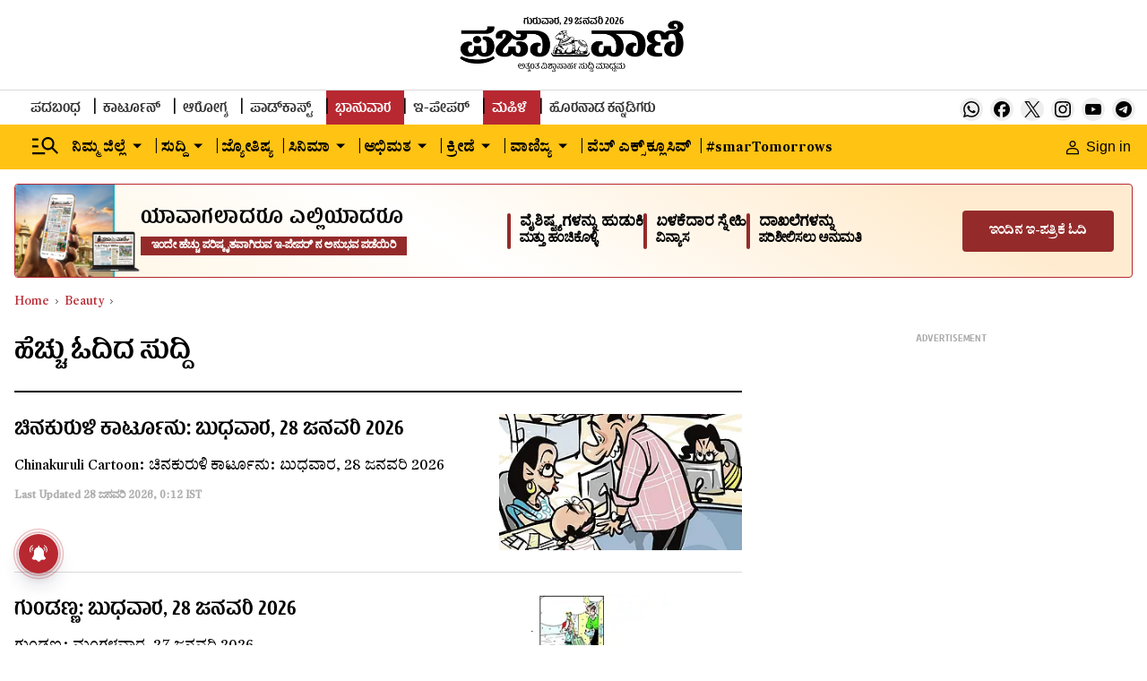

--- FILE ---
content_type: text/html; charset=utf-8
request_url: https://www.google.com/recaptcha/api2/aframe
body_size: 152
content:
<!DOCTYPE HTML><html><head><meta http-equiv="content-type" content="text/html; charset=UTF-8"></head><body><script nonce="8y5PVXuib_DVvuWmONRtyg">/** Anti-fraud and anti-abuse applications only. See google.com/recaptcha */ try{var clients={'sodar':'https://pagead2.googlesyndication.com/pagead/sodar?'};window.addEventListener("message",function(a){try{if(a.source===window.parent){var b=JSON.parse(a.data);var c=clients[b['id']];if(c){var d=document.createElement('img');d.src=c+b['params']+'&rc='+(localStorage.getItem("rc::a")?sessionStorage.getItem("rc::b"):"");window.document.body.appendChild(d);sessionStorage.setItem("rc::e",parseInt(sessionStorage.getItem("rc::e")||0)+1);localStorage.setItem("rc::h",'1769656190068');}}}catch(b){}});window.parent.postMessage("_grecaptcha_ready", "*");}catch(b){}</script></body></html>

--- FILE ---
content_type: application/javascript; charset=utf-8
request_url: https://fundingchoicesmessages.google.com/f/AGSKWxXNiUq8HKFPzFJp10p2UDEvy3sapX2Gt9R2-eT9XLqNlf0SGP650SeBrew5VZn1lTABywDqFR859NY80XZysdQYNH96avf1Dz69jEnYclVQGConl_UH8g1pUVWk8rl2WtQLL2cpcPFB6P5QnzhUEv8WPy1H9egRfVTxDir2NqFrTHiCvF4CZz9mRfpl/_/advert2--widget-advertisement//ads/motherless./box_ads_-newsletter-ad-
body_size: -1286
content:
window['77530d46-9046-428f-8efa-b4ce82e5e689'] = true;

--- FILE ---
content_type: application/javascript
request_url: https://fea.assettype.com/tpml/assets/828-b567a394b1f123c3aca8.js
body_size: 8418
content:
(self.__LOADABLE_LOADED_CHUNKS__=self.__LOADABLE_LOADED_CHUNKS__||[]).push([[828],{251(t,e){"use strict";Object.defineProperty(e,"__esModule",{value:!0}),e.populateSlidesOnMouseTouchMove=function(t,e,i,n,o,r){var s,a,l=t.itemWidth,u=t.slidesToShow,c=t.totalItems,h=t.currentSlide,d=e.infinite,p=!1,f=Math.round((i-n)/l),v=Math.round((n-i)/l),m=i<o;if(o<i&&f<=u){s="right";var y=Math.abs(-l*(c-u)),g=r-(n-o),S=h===c-u;(Math.abs(g)<=y||S&&d)&&(a=g,p=!0)}return m&&v<=u&&(s="left",((g=r+(o-n))<=0||0===h&&d)&&(p=!0,a=g)),{direction:s,nextPosition:a,canContinue:p}}},1519(t,e,i){"use strict";Object.defineProperty(e,"__esModule",{value:!0});var n=i(6540),o=i(7035);e.default=function(t){var e=t.props,i=t.state,r=t.goToSlide,s=t.clones,a=t.notEnoughChildren,l=i.itemWidth,u=e.children,c=e.infinite,h=e.itemClass,d=e.itemAriaLabel,p=e.partialVisbile,f=e.partialVisible,v=o.getInitialState(i,e),m=v.flexBisis,y=v.shouldRenderOnSSR,g=v.domFullyLoaded,S=v.partialVisibilityGutter;return v.shouldRenderAtAll?(p&&console.warn('WARNING: Please correct props name: "partialVisible" as old typo will be removed in future versions!'),n.createElement(n.Fragment,null,(c?s:n.Children.toArray(u)).map(function(t,s){return n.createElement("li",{key:s,"data-index":s,onClick:function(){e.focusOnSelect&&r(s)},"aria-hidden":o.getIfSlideIsVisbile(s,i)?"false":"true","aria-label":d||(t.props.ariaLabel?t.props.ariaLabel:null),style:{flex:y?"1 0 "+m+"%":"auto",position:"relative",width:g?((p||f)&&S&&!a?l-S:l)+"px":"auto"},className:"react-multi-carousel-item "+(o.getIfSlideIsVisbile(s,i)?"react-multi-carousel-item--active":"")+" "+h},t)}))):null}},1811(t,e,i){"use strict";Object.defineProperty(e,"__esModule",{value:!0});var n=i(9189),o=i(6802);e.getLookupTableForNextSlides=function(t,e,i,r){var s={},a=o.getSlidesToSlide(e,i);return Array(t).fill(0).forEach(function(t,i){var o=n.getOriginalCounterPart(i,e,r);if(0===i)s[0]=o;else{var l=s[i-1]+a;s[i]=l}}),s}},2259(t,e){"use strict";Object.defineProperty(e,"__esModule",{value:!0}),e.default=function(t,e,i){var n;return function(){var o=arguments;n||(t.apply(this,o),n=!0,"function"==typeof i&&i(!0),setTimeout(function(){n=!1,"function"==typeof i&&i(!1)},e))}}},2424(t,e,i){"use strict";var n,o=this&&this.__extends||(n=function(t,e){return(n=Object.setPrototypeOf||{__proto__:[]}instanceof Array&&function(t,e){t.__proto__=e}||function(t,e){for(var i in e)e.hasOwnProperty(i)&&(t[i]=e[i])})(t,e)},function(t,e){function i(){this.constructor=t}n(t,e),t.prototype=null===e?Object.create(e):(i.prototype=e.prototype,new i)});Object.defineProperty(e,"__esModule",{value:!0});var r=i(6540);e.isMouseMoveEvent=function(t){return"clientY"in t};var s=function(t){function e(){return null!==t&&t.apply(this,arguments)||this}return o(e,t),e}(r.Component);e.default=s},4145(t,e,i){t.exports=i(5961)},4169(t,e,i){"use strict";Object.defineProperty(e,"__esModule",{value:!0});var n=i(6540),o=i(9189),r=i(1811),s=i(6802);e.default=function(t){var e=t.props,i=t.state,a=t.goToSlide,l=t.getState,u=e.showDots,c=e.customDot,h=e.dotListClass,d=e.infinite,p=e.children;if(!u||s.notEnoughChildren(i))return null;var f,v=i.currentSlide,m=i.slidesToShow,y=s.getSlidesToSlide(i,e),g=n.Children.toArray(p);f=d?Math.ceil(g.length/y):Math.ceil((g.length-m)/y)+1;var S=r.getLookupTableForNextSlides(f,i,e,g),T=o.getOriginalIndexLookupTableByClones(m,g),b=T[v];return n.createElement("ul",{className:"react-multi-carousel-dot-list "+h},Array(f).fill(0).map(function(t,e){var i,o;if(d){o=S[e];var r=T[o];i=b===r||r<=b&&b<r+y}else{var s=g.length-m,u=e*y;i=(o=s<u?s:u)===v||o<v&&v<o+y&&v<g.length-m}return c?n.cloneElement(c,{index:e,active:i,key:e,onClick:function(){return a(o)},carouselState:l()}):n.createElement("li",{"data-index":e,key:e,className:"react-multi-carousel-dot "+(i?"react-multi-carousel-dot--active":"")},n.createElement("button",{"aria-label":"Go to slide "+(e+1),onClick:function(){return a(o)}}))}))}},4713(t,e){"use strict";Object.defineProperty(e,"__esModule",{value:!0}),e.default=function(t,e){var i=e.partialVisbile,n=e.partialVisible,o=e.centerMode,r=e.ssr,s=e.responsive;if((i||n)&&o)throw new Error("center mode can not be used at the same time with partialVisible");if(!s)throw r?new Error("ssr mode need to be used in conjunction with responsive prop"):new Error("Responsive prop is needed for deciding the amount of items to show on the screen");if(s&&"object"!=typeof s)throw new Error("responsive prop must be an object")}},4867(t,e){"use strict";Object.defineProperty(e,"__esModule",{value:!0}),e.getPartialVisibilityGutter=function(t,e,i,n){var o=0,r=n||i;return e&&r&&(o=t[r].partialVisibilityGutter||t[r].paritialVisibilityGutter),o},e.getWidthFromDeviceType=function(t,e){var i;return e[t]&&(i=(100/e[t].items).toFixed(1)),i},e.getItemClientSideWidth=function(t,e,i){return Math.round(i/(e+(t.centerMode?1:0)))}},5961(t,e,i){"use strict";var n=i(6163);e.default=n.default},6163(t,e,i){"use strict";var n,o=this&&this.__extends||(n=function(t,e){return(n=Object.setPrototypeOf||{__proto__:[]}instanceof Array&&function(t,e){t.__proto__=e}||function(t,e){for(var i in e)e.hasOwnProperty(i)&&(t[i]=e[i])})(t,e)},function(t,e){function i(){this.constructor=t}n(t,e),t.prototype=null===e?Object.create(e):(i.prototype=e.prototype,new i)});Object.defineProperty(e,"__esModule",{value:!0});var r=i(6540),s=i(7035),a=i(2424),l=i(4169),u=i(8371),c=i(1519),h=i(6802),d=400,p="transform 400ms ease-in-out",f=function(t){function e(e){var i=t.call(this,e)||this;return i.containerRef=r.createRef(),i.listRef=r.createRef(),i.state={itemWidth:0,slidesToShow:0,currentSlide:0,totalItems:r.Children.count(e.children),deviceType:"",domLoaded:!1,transform:0,containerWidth:0},i.onResize=i.onResize.bind(i),i.handleDown=i.handleDown.bind(i),i.handleMove=i.handleMove.bind(i),i.handleOut=i.handleOut.bind(i),i.onKeyUp=i.onKeyUp.bind(i),i.handleEnter=i.handleEnter.bind(i),i.setIsInThrottle=i.setIsInThrottle.bind(i),i.next=s.throttle(i.next.bind(i),e.transitionDuration||d,i.setIsInThrottle),i.previous=s.throttle(i.previous.bind(i),e.transitionDuration||d,i.setIsInThrottle),i.goToSlide=s.throttle(i.goToSlide.bind(i),e.transitionDuration||d,i.setIsInThrottle),i.onMove=!1,i.initialX=0,i.lastX=0,i.isAnimationAllowed=!1,i.direction="",i.initialY=0,i.isInThrottle=!1,i.transformPlaceHolder=0,i}return o(e,t),e.prototype.resetTotalItems=function(){var t=this,e=r.Children.count(this.props.children),i=s.notEnoughChildren(this.state)?0:Math.max(0,Math.min(this.state.currentSlide,e));this.setState({totalItems:e,currentSlide:i},function(){t.setContainerAndItemWidth(t.state.slidesToShow,!0)})},e.prototype.setIsInThrottle=function(t){void 0===t&&(t=!1),this.isInThrottle=t},e.prototype.setTransformDirectly=function(t,e){var i=this.props.additionalTransfrom;this.transformPlaceHolder=t;var n=h.getTransform(this.state,this.props,this.transformPlaceHolder);this.listRef&&this.listRef.current&&(this.setAnimationDirectly(e),this.listRef.current.style.transform="translate3d("+(n+i)+"px,0,0)")},e.prototype.setAnimationDirectly=function(t){this.listRef&&this.listRef.current&&(this.listRef.current.style.transition=t?this.props.customTransition||p:"none")},e.prototype.componentDidMount=function(){this.setState({domLoaded:!0}),this.setItemsToShow(),window.addEventListener("resize",this.onResize),this.onResize(!0),this.props.keyBoardControl&&window.addEventListener("keyup",this.onKeyUp),this.props.autoPlay&&(this.autoPlay=setInterval(this.next,this.props.autoPlaySpeed))},e.prototype.setClones=function(t,e,i,n){var o=this;void 0===n&&(n=!1),this.isAnimationAllowed=!1;var a=r.Children.toArray(this.props.children),l=s.getInitialSlideInInfiniteMode(t||this.state.slidesToShow,a),u=s.getClones(this.state.slidesToShow,a),c=a.length<this.state.slidesToShow?0:this.state.currentSlide;this.setState({totalItems:u.length,currentSlide:i&&!n?c:l},function(){o.correctItemsPosition(e||o.state.itemWidth)})},e.prototype.setItemsToShow=function(t,e){var i=this,n=this.props.responsive;Object.keys(n).forEach(function(o){var r=n[o],s=r.breakpoint,a=r.items,l=s.max,u=s.min,c=[window.innerWidth];window.screen&&window.screen.width&&c.push(window.screen.width);var h=Math.min.apply(Math,c);u<=h&&h<=l&&(i.setState({slidesToShow:a,deviceType:o}),i.setContainerAndItemWidth(a,t,e))})},e.prototype.setContainerAndItemWidth=function(t,e,i){var n=this;if(this.containerRef&&this.containerRef.current){var o=this.containerRef.current.offsetWidth,r=s.getItemClientSideWidth(this.props,t,o);this.setState({containerWidth:o,itemWidth:r},function(){n.props.infinite&&n.setClones(t,r,e,i)}),e&&this.correctItemsPosition(r)}},e.prototype.correctItemsPosition=function(t,e,i){e&&(this.isAnimationAllowed=!0),!e&&this.isAnimationAllowed&&(this.isAnimationAllowed=!1);var n=this.state.totalItems<this.state.slidesToShow?0:-t*this.state.currentSlide;i&&this.setTransformDirectly(n,!0),this.setState({transform:n})},e.prototype.onResize=function(t){var e;e=!(!this.props.infinite||"boolean"==typeof t&&t),this.setItemsToShow(e)},e.prototype.componentDidUpdate=function(t,i){var n=this,o=t.keyBoardControl,r=t.autoPlay,a=t.children,l=i.containerWidth,u=i.domLoaded,c=i.currentSlide;if(this.containerRef&&this.containerRef.current&&this.containerRef.current.offsetWidth!==l&&(this.itemsToShowTimeout&&clearTimeout(this.itemsToShowTimeout),this.itemsToShowTimeout=setTimeout(function(){n.setItemsToShow(!0)},this.props.transitionDuration||d)),o&&!this.props.keyBoardControl&&window.removeEventListener("keyup",this.onKeyUp),!o&&this.props.keyBoardControl&&window.addEventListener("keyup",this.onKeyUp),r&&!this.props.autoPlay&&this.autoPlay&&(clearInterval(this.autoPlay),this.autoPlay=void 0),r||!this.props.autoPlay||this.autoPlay||(this.autoPlay=setInterval(this.next,this.props.autoPlaySpeed)),a.length!==this.props.children.length?e.clonesTimeout=setTimeout(function(){n.props.infinite?n.setClones(n.state.slidesToShow,n.state.itemWidth,!0,!0):n.resetTotalItems()},this.props.transitionDuration||d):this.props.infinite&&this.state.currentSlide!==c&&this.correctClonesPosition({domLoaded:u}),this.transformPlaceHolder!==this.state.transform&&(this.transformPlaceHolder=this.state.transform),this.props.autoPlay&&this.props.rewind&&!this.props.infinite&&s.isInRightEnd(this.state)){var h=this.props.transitionDuration||d;e.isInThrottleTimeout=setTimeout(function(){n.setIsInThrottle(!1),n.resetAutoplayInterval(),n.goToSlide(0,void 0,!!n.props.rewindWithAnimation)},h+this.props.autoPlaySpeed)}},e.prototype.correctClonesPosition=function(t){var i=this,n=t.domLoaded,o=r.Children.toArray(this.props.children),a=s.checkClonesPosition(this.state,o,this.props),l=a.isReachingTheEnd,u=a.isReachingTheStart,c=a.nextSlide,h=a.nextPosition;this.state.domLoaded&&n&&(l||u)&&(this.isAnimationAllowed=!1,e.transformTimeout=setTimeout(function(){i.setState({transform:h,currentSlide:c})},this.props.transitionDuration||d))},e.prototype.next=function(t){var i=this;void 0===t&&(t=0);var n=this.props,o=n.afterChange,r=n.beforeChange;if(!s.notEnoughChildren(this.state)){var a=s.populateNextSlides(this.state,this.props,t),l=a.nextSlides,u=a.nextPosition,c=this.state.currentSlide;void 0!==l&&void 0!==u&&("function"==typeof r&&r(l,this.getState()),this.isAnimationAllowed=!0,this.props.shouldResetAutoplay&&this.resetAutoplayInterval(),this.setState({transform:u,currentSlide:l},function(){"function"==typeof o&&(e.afterChangeTimeout=setTimeout(function(){o(c,i.getState())},i.props.transitionDuration||d))}))}},e.prototype.previous=function(t){var i=this;void 0===t&&(t=0);var n=this.props,o=n.afterChange,r=n.beforeChange;if(!s.notEnoughChildren(this.state)){var a=s.populatePreviousSlides(this.state,this.props,t),l=a.nextSlides,u=a.nextPosition;if(void 0!==l&&void 0!==u){var c=this.state.currentSlide;"function"==typeof r&&r(l,this.getState()),this.isAnimationAllowed=!0,this.props.shouldResetAutoplay&&this.resetAutoplayInterval(),this.setState({transform:u,currentSlide:l},function(){"function"==typeof o&&(e.afterChangeTimeout2=setTimeout(function(){o(c,i.getState())},i.props.transitionDuration||d))})}}},e.prototype.resetAutoplayInterval=function(){this.props.autoPlay&&(clearInterval(this.autoPlay),this.autoPlay=setInterval(this.next,this.props.autoPlaySpeed))},e.prototype.componentWillUnmount=function(){window.removeEventListener("resize",this.onResize),this.props.keyBoardControl&&window.removeEventListener("keyup",this.onKeyUp),this.props.autoPlay&&this.autoPlay&&(clearInterval(this.autoPlay),this.autoPlay=void 0),this.itemsToShowTimeout&&clearTimeout(this.itemsToShowTimeout),e.clonesTimeout&&clearTimeout(e.clonesTimeout),e.isInThrottleTimeout&&clearTimeout(e.isInThrottleTimeout),e.transformTimeout&&clearTimeout(e.transformTimeout),e.afterChangeTimeout&&clearTimeout(e.afterChangeTimeout),e.afterChangeTimeout2&&clearTimeout(e.afterChangeTimeout2),e.afterChangeTimeout3&&clearTimeout(e.afterChangeTimeout3)},e.prototype.resetMoveStatus=function(){this.onMove=!1,this.initialX=0,this.lastX=0,this.direction="",this.initialY=0},e.prototype.getCords=function(t){var e=t.clientX,i=t.clientY;return{clientX:h.parsePosition(this.props,e),clientY:h.parsePosition(this.props,i)}},e.prototype.handleDown=function(t){if(!(!a.isMouseMoveEvent(t)&&!this.props.swipeable||a.isMouseMoveEvent(t)&&!this.props.draggable||this.isInThrottle)){var e=this.getCords(a.isMouseMoveEvent(t)?t:t.touches[0]),i=e.clientX,n=e.clientY;this.onMove=!0,this.initialX=i,this.initialY=n,this.lastX=i,this.isAnimationAllowed=!1}},e.prototype.handleMove=function(t){if(!(!a.isMouseMoveEvent(t)&&!this.props.swipeable||a.isMouseMoveEvent(t)&&!this.props.draggable||s.notEnoughChildren(this.state))){var e=this.getCords(a.isMouseMoveEvent(t)?t:t.touches[0]),i=e.clientX,n=e.clientY,o=this.initialX-i,r=this.initialY-n;if(this.onMove){if(!(Math.abs(o)>Math.abs(r)))return;var l=s.populateSlidesOnMouseTouchMove(this.state,this.props,this.initialX,this.lastX,i,this.transformPlaceHolder),u=l.direction,c=l.nextPosition,h=l.canContinue;u&&(this.direction=u,h&&void 0!==c&&this.setTransformDirectly(c)),this.lastX=i}}},e.prototype.handleOut=function(t){this.props.autoPlay&&!this.autoPlay&&(this.autoPlay=setInterval(this.next,this.props.autoPlaySpeed));var e="touchend"===t.type&&!this.props.swipeable,i=("mouseleave"===t.type||"mouseup"===t.type)&&!this.props.draggable;if(!e&&!i&&this.onMove){if(this.setAnimationDirectly(!0),"right"===this.direction)if(this.initialX-this.lastX>=this.props.minimumTouchDrag){var n=Math.round((this.initialX-this.lastX)/this.state.itemWidth);this.next(n)}else this.correctItemsPosition(this.state.itemWidth,!0,!0);"left"===this.direction&&(this.lastX-this.initialX>this.props.minimumTouchDrag?(n=Math.round((this.lastX-this.initialX)/this.state.itemWidth),this.previous(n)):this.correctItemsPosition(this.state.itemWidth,!0,!0)),this.resetMoveStatus()}},e.prototype.isInViewport=function(t){var e=t.getBoundingClientRect(),i=e.top,n=void 0===i?0:i,o=e.left,r=void 0===o?0:o,s=e.bottom,a=void 0===s?0:s,l=e.right,u=void 0===l?0:l;return 0<=n&&0<=r&&a<=(window.innerHeight||document.documentElement.clientHeight)&&u<=(window.innerWidth||document.documentElement.clientWidth)},e.prototype.isChildOfCarousel=function(t){return!!(t instanceof Element&&this.listRef&&this.listRef.current)&&this.listRef.current.contains(t)},e.prototype.onKeyUp=function(t){var e=t.target;switch(t.keyCode){case 37:if(this.isChildOfCarousel(e))return this.previous();break;case 39:if(this.isChildOfCarousel(e))return this.next();break;case 9:if(this.isChildOfCarousel(e)&&e instanceof HTMLInputElement&&this.isInViewport(e))return this.next()}},e.prototype.handleEnter=function(t){a.isMouseMoveEvent(t)&&this.autoPlay&&this.props.autoPlay&&this.props.pauseOnHover&&(clearInterval(this.autoPlay),this.autoPlay=void 0)},e.prototype.goToSlide=function(t,i,n){var o=this;if(void 0===n&&(n=!0),!this.isInThrottle){var r=this.state.itemWidth,s=this.props,a=s.afterChange,l=s.beforeChange,u=this.state.currentSlide;"function"!=typeof l||i&&("object"!=typeof i||i.skipBeforeChange)||l(t,this.getState()),this.isAnimationAllowed=n,this.props.shouldResetAutoplay&&this.resetAutoplayInterval(),this.setState({currentSlide:t,transform:-r*t},function(){o.props.infinite&&o.correctClonesPosition({domLoaded:!0}),"function"!=typeof a||i&&("object"!=typeof i||i.skipAfterChange)||(e.afterChangeTimeout3=setTimeout(function(){a(u,o.getState())},o.props.transitionDuration||d))})}},e.prototype.getState=function(){return this.state},e.prototype.renderLeftArrow=function(t){var e=this,i=this.props,n=i.customLeftArrow,o=i.rtl;return r.createElement(u.LeftArrow,{customLeftArrow:n,getState:function(){return e.getState()},previous:this.previous,disabled:t,rtl:o})},e.prototype.renderRightArrow=function(t){var e=this,i=this.props,n=i.customRightArrow,o=i.rtl;return r.createElement(u.RightArrow,{customRightArrow:n,getState:function(){return e.getState()},next:this.next,disabled:t,rtl:o})},e.prototype.renderButtonGroups=function(){var t=this,e=this.props.customButtonGroup;return e?r.cloneElement(e,{previous:function(){return t.previous()},next:function(){return t.next()},goToSlide:function(e,i){return t.goToSlide(e,i)},carouselState:this.getState()}):null},e.prototype.renderDotsList=function(){var t=this;return r.createElement(l.default,{state:this.state,props:this.props,goToSlide:this.goToSlide,getState:function(){return t.getState()}})},e.prototype.renderCarouselItems=function(){var t=[];if(this.props.infinite){var e=r.Children.toArray(this.props.children);t=s.getClones(this.state.slidesToShow,e)}return r.createElement(c.default,{clones:t,goToSlide:this.goToSlide,state:this.state,notEnoughChildren:s.notEnoughChildren(this.state),props:this.props})},e.prototype.render=function(){var t=this.props,e=t.deviceType,i=t.arrows,n=t.renderArrowsWhenDisabled,o=t.removeArrowOnDeviceType,a=t.infinite,l=t.containerClass,u=t.sliderClass,c=t.customTransition,d=t.additionalTransfrom,f=t.renderDotsOutside,v=t.renderButtonGroupOutside,m=t.className,y=t.rtl,g=s.getInitialState(this.state,this.props),S=g.shouldRenderOnSSR,T=g.shouldRenderAtAll,b=s.isInLeftEnd(this.state),w=s.isInRightEnd(this.state),C=i&&!(o&&(e&&-1<o.indexOf(e)||this.state.deviceType&&-1<o.indexOf(this.state.deviceType)))&&!s.notEnoughChildren(this.state)&&T,I=!a&&b,A=!a&&w,P=h.getTransform(this.state,this.props);return r.createElement(r.Fragment,null,r.createElement("div",{className:"react-multi-carousel-list "+l+" "+m,dir:y?"rtl":"ltr",ref:this.containerRef},r.createElement("ul",{ref:this.listRef,className:"react-multi-carousel-track "+u,style:{transition:this.isAnimationAllowed?c||p:"none",overflow:S?"hidden":"unset",transform:"translate3d("+(P+d)+"px,0,0)"},onMouseMove:this.handleMove,onMouseDown:this.handleDown,onMouseUp:this.handleOut,onMouseEnter:this.handleEnter,onMouseLeave:this.handleOut,onTouchStart:this.handleDown,onTouchMove:this.handleMove,onTouchEnd:this.handleOut},this.renderCarouselItems()),C&&(!I||n)&&this.renderLeftArrow(I),C&&(!A||n)&&this.renderRightArrow(A),T&&!v&&this.renderButtonGroups(),T&&!f&&this.renderDotsList()),T&&f&&this.renderDotsList(),T&&v&&this.renderButtonGroups())},e.defaultProps={slidesToSlide:1,infinite:!1,draggable:!0,swipeable:!0,arrows:!0,renderArrowsWhenDisabled:!1,containerClass:"",sliderClass:"",itemClass:"",keyBoardControl:!0,autoPlaySpeed:3e3,showDots:!1,renderDotsOutside:!1,renderButtonGroupOutside:!1,minimumTouchDrag:80,className:"",dotListClass:"",focusOnSelect:!1,centerMode:!1,additionalTransfrom:0,pauseOnHover:!0,shouldResetAutoplay:!0,rewind:!1,rtl:!1,rewindWithAnimation:!1},e}(r.Component);e.default=f},6322(t,e,i){"use strict";i.d(e,{T:()=>h});var n=i(3029),o=i(2901),r=i(5361),s=i(6822),a=i(3954),l=i(6540),u=i(5556);function c(t){var e=function(){if("undefined"==typeof Reflect||!Reflect.construct)return!1;if(Reflect.construct.sham)return!1;if("function"==typeof Proxy)return!0;try{return Boolean.prototype.valueOf.call(Reflect.construct(Boolean,[],function(){})),!0}catch(t){return!1}}();return function(){var i,n=(0,a.A)(t);if(e){var o=(0,a.A)(this).constructor;i=Reflect.construct(n,arguments,o)}else i=n.apply(this,arguments);return(0,s.A)(this,i)}}var h=function(t){(0,r.A)(i,t);var e=c(i);function i(){return(0,n.A)(this,i),e.apply(this,arguments)}return(0,o.A)(i,[{key:"getChildContext",value:function(){return{lazyLoadEagerPredicate:this.props.predicate||function(){return!0}}}},{key:"render",value:function(){return this.props.children}}]),i}(l.Component);h.childContextTypes={lazyLoadEagerPredicate:u.func}},6607(t,e,i){"use strict";i.d(e,{x:()=>S});var n=i(45),o=i(6540),r=i(4467),s=i(5458),a=i(3029),l=i(2901),u=i(5361),c=i(6822),h=i(3954);function d(t){var e=function(){if("undefined"==typeof Reflect||!Reflect.construct)return!1;if(Reflect.construct.sham)return!1;if("function"==typeof Proxy)return!0;try{return Boolean.prototype.valueOf.call(Reflect.construct(Boolean,[],function(){})),!0}catch(t){return!1}}();return function(){var i,n=(0,h.A)(t);if(e){var o=(0,h.A)(this).constructor;i=Reflect.construct(n,arguments,o)}else i=n.apply(this,arguments);return(0,c.A)(this,i)}}var p=function(t){(0,u.A)(i,t);var e=d(i);function i(t){var n;return(0,a.A)(this,i),(n=e.call(this,t)).state={minHeight:t.minHeight},n}return(0,l.A)(i,[{key:"render",value:function(){var t=this;return o.createElement("div",{ref:function(e){return t.node=e},"data-infinite-scroll":this.props.index,style:{minHeight:this.state.minHeight}},this.props.show&&this.props.render(Object.assign({index:this.props.index},this.props.data)))}},{key:"componentWillReceiveProps",value:function(t){t.show&&!this.props.show?this.setState({minHeight:this.props.minHeight}):!t.show&&this.props.show&&this.setState({minHeight:this.node.clientHeight})}},{key:"componentDidMount",value:function(){var t=this;this.props.observers.forEach(function(e){return e&&e.observe(t.node)})}},{key:"componentWillUnmount",value:function(){var t=this;this.props.observers.forEach(function(e){return e&&e.unobserve(t.node)})}}]),i}(o.Component),f=function(t){(0,u.A)(i,t);var e=d(i);function i(){return(0,a.A)(this,i),e.apply(this,arguments)}return(0,l.A)(i,[{key:"render",value:function(){var t=this;return o.createElement("div",{ref:function(e){return t.node=e},"data-infinite-scroll":"load-more"})}},{key:"componentDidMount",value:function(){var t=this;this.props.observers.forEach(function(e){return e&&e.observe(t.node)})}},{key:"componentWillUnmount",value:function(){var t=this;this.props.observers.forEach(function(e){return e&&e.unobserve(t.node)})}}]),i}(o.Component);function v(t){return function(e){(0,u.A)(r,e);var n=d(r);function r(t){var e;return(0,a.A)(this,r),e=n.call(this,t),i.g.IntersectionObserver&&(e.focusObserver=new IntersectionObserver(function(t){return e.focusCallback(t)},{rootMargin:"-".concat(100-t.focusCallbackAt,"% 0px -").concat(t.focusCallbackAt,"%")})),e}return(0,l.A)(r,[{key:"componentWillUnmount",value:function(){this.focusObserver&&this.focusObserver.disconnect()}},{key:"focusCallback",value:function(t){var e=this;t.forEach(function(t){var i=t.target.getAttribute("data-infinite-scroll");t.isIntersecting&&e.props.onFocus(i)})}},{key:"render",value:function(){return o.createElement(t,Object.assign({},this.props,{observers:(this.props.observers||[]).concat([this.focusObserver])}))}}]),r}(o.Component)}var m=v(function(t){(0,u.A)(n,t);var e=d(n);function n(t){var o;(0,a.A)(this,n),o=e.call(this,t);var r=t.initiallyShow||1;return o.state={visibleComponents:(0,s.A)(Array(r).keys()).reduce(function(t,e){return t[e]=!0,t},{})},i.g.IntersectionObserver&&(o.loadObserver=new IntersectionObserver(function(t){return o.intersectionCallback(t)},{rootMargin:t.loadMargin||"200px 0px 500px"})),o}return(0,l.A)(n,[{key:"componentWillUnmount",value:function(){this.loadObserver&&this.loadObserver.disconnect()}},{key:"intersectionCallback",value:function(t){var e=this,i=this.state.visibleComponents;t.forEach(function(t){if(void 0===t.isIntersecting){if(!e.props.showAllOnLegacyBrowser)return;t.isIntersecting=!0}var n=t.target.getAttribute("data-infinite-scroll");if("load-more"==n&&t.isIntersecting)e.props.loadNext();else{var o=e.props.neverHideItem&&i[n]||t.isIntersecting;i=Object.assign({},i,(0,r.A)({},n,o))}}),this.setState({visibleComponents:i})}},{key:"render",value:function(){var t=this;return o.createElement("div",null,this.props.items.map(function(e,i){return o.createElement(p,{observers:t.props.observers.concat([t.loadObserver]),key:i,index:i,show:t.state.visibleComponents[i],render:t.props.render,data:e,minHeight:t.props.minHeight||50})}),o.createElement(f,{observers:[this.loadObserver]}))}}]),n}(o.Component)),y=i(7592),g=["className","collection","collectionTemplates","storyTemplates","lazyAfter"];function S(t){var e=t.className,i=t.collection,r=t.collectionTemplates,s=t.storyTemplates,a=t.lazyAfter,l=(0,n.A)(t,g);return o.createElement("div",{className:e},o.createElement(m,{render:function(t){var e=t.index;return(0,y.SN)(i.items[e],e,r,s,l)},items:i.items,loadNext:function(){return[]},initiallyShow:a,neverHideItem:!0,showAllOnLegacyBrowser:!0,focusCallbackAt:20,onFocus:function(){}}))}S.defaultProps={collectionTemplates:function(){return y.gQ},storyTemplates:function(){return y.TH}}},6650(t,e,i){"use strict";Object.defineProperty(e,"__esModule",{value:!0});var n=i(6802);e.populateNextSlides=function(t,e,i){void 0===i&&(i=0);var o,r,s=t.slidesToShow,a=t.currentSlide,l=t.itemWidth,u=t.totalItems,c=n.getSlidesToSlide(t,e),h=a+1+i+s+(0<i?0:c);return r=h<=u?-l*(o=a+i+(0<i?0:c)):u<h&&a!==u-s?-l*(o=u-s):o=void 0,{nextSlides:o,nextPosition:r}}},6802(t,e,i){"use strict";Object.defineProperty(e,"__esModule",{value:!0});var n=i(4867);function o(t){var e=t.slidesToShow;return t.totalItems<e}function r(t,e,i){var n=i||t.transform;return!e.infinite&&0===t.currentSlide||o(t)?n:n+t.itemWidth/2}function s(t){var e=t.currentSlide,i=t.totalItems;return!(e+t.slidesToShow<i)}function a(t,e,i,n){void 0===e&&(e=0);var r=t.currentSlide,a=t.slidesToShow,l=s(t),u=!i.infinite&&l,c=n||t.transform;if(o(t))return c;var h=c+r*e;return u?h+(t.containerWidth-(t.itemWidth-e)*a):h}function l(t,e){return t.rtl?-1*e:e}e.notEnoughChildren=o,e.getInitialState=function(t,e){var i,o=t.domLoaded,r=t.slidesToShow,s=t.containerWidth,a=t.itemWidth,l=e.deviceType,u=e.responsive,c=e.ssr,h=e.partialVisbile,d=e.partialVisible,p=Boolean(o&&r&&s&&a);c&&l&&!p&&(i=n.getWidthFromDeviceType(l,u));var f=Boolean(c&&l&&!p&&i);return{shouldRenderOnSSR:f,flexBisis:i,domFullyLoaded:p,partialVisibilityGutter:n.getPartialVisibilityGutter(u,h||d,l,t.deviceType),shouldRenderAtAll:f||p}},e.getIfSlideIsVisbile=function(t,e){var i=e.currentSlide,n=e.slidesToShow;return i<=t&&t<i+n},e.getTransformForCenterMode=r,e.isInLeftEnd=function(t){return!(0<t.currentSlide)},e.isInRightEnd=s,e.getTransformForPartialVsibile=a,e.parsePosition=l,e.getTransform=function(t,e,i){var o=e.partialVisbile,s=e.partialVisible,u=e.responsive,c=e.deviceType,h=e.centerMode,d=i||t.transform,p=n.getPartialVisibilityGutter(u,o||s,c,t.deviceType);return l(e,s||o?a(t,p,e,i):h?r(t,e,i):d)},e.getSlidesToSlide=function(t,e){var i=t.domLoaded,n=t.slidesToShow,o=t.containerWidth,r=t.itemWidth,s=e.deviceType,a=e.responsive,l=e.slidesToSlide||1,u=Boolean(i&&n&&o&&r);return e.ssr&&e.deviceType&&!u&&Object.keys(a).forEach(function(t){var e=a[t].slidesToSlide;s===t&&e&&(l=e)}),u&&Object.keys(a).forEach(function(t){var e=a[t],i=e.breakpoint,n=e.slidesToSlide,o=i.max,r=i.min;n&&window.innerWidth>=r&&window.innerWidth<=o&&(l=n)}),l}},6862(t,e,i){"use strict";Object.defineProperty(e,"__esModule",{value:!0});var n=i(6540),o=i(6802),r=i(6802);e.populatePreviousSlides=function(t,e,i){void 0===i&&(i=0);var s,a,l=t.currentSlide,u=t.itemWidth,c=t.slidesToShow,h=e.children,d=e.showDots,p=e.infinite,f=o.getSlidesToSlide(t,e),v=l-i-(0<i?0:f),m=(n.Children.toArray(h).length-c)%f;return a=0<=v?(s=v,d&&!p&&0<m&&r.isInRightEnd(t)&&(s=l-m),-u*s):s=v<0&&0!==l?0:void 0,{nextSlides:s,nextPosition:a}}},7035(t,e,i){"use strict";Object.defineProperty(e,"__esModule",{value:!0});var n=i(9189);e.getOriginalCounterPart=n.getOriginalCounterPart,e.getClones=n.getClones,e.checkClonesPosition=n.checkClonesPosition,e.getInitialSlideInInfiniteMode=n.getInitialSlideInInfiniteMode;var o=i(4867);e.getWidthFromDeviceType=o.getWidthFromDeviceType,e.getPartialVisibilityGutter=o.getPartialVisibilityGutter,e.getItemClientSideWidth=o.getItemClientSideWidth;var r=i(6802);e.getInitialState=r.getInitialState,e.getIfSlideIsVisbile=r.getIfSlideIsVisbile,e.getTransformForCenterMode=r.getTransformForCenterMode,e.getTransformForPartialVsibile=r.getTransformForPartialVsibile,e.isInLeftEnd=r.isInLeftEnd,e.isInRightEnd=r.isInRightEnd,e.notEnoughChildren=r.notEnoughChildren,e.getSlidesToSlide=r.getSlidesToSlide;var s=i(2259);e.throttle=s.default;var a=i(4713);e.throwError=a.default;var l=i(6650);e.populateNextSlides=l.populateNextSlides;var u=i(6862);e.populatePreviousSlides=u.populatePreviousSlides;var c=i(251);e.populateSlidesOnMouseTouchMove=c.populateSlidesOnMouseTouchMove},7592(t,e,i){"use strict";i.d(e,{SN:()=>c,TH:()=>l,gQ:()=>u});var n=i(4467),o=i(6540),r=i(7476);function s(t,e){var i=Object.keys(t);if(Object.getOwnPropertySymbols){var n=Object.getOwnPropertySymbols(t);e&&(n=n.filter(function(e){return Object.getOwnPropertyDescriptor(t,e).enumerable})),i.push.apply(i,n)}return i}function a(t){for(var e=1;e<arguments.length;e++){var i=null!=arguments[e]?arguments[e]:{};e%2?s(Object(i),!0).forEach(function(e){(0,n.A)(t,e,i[e])}):Object.getOwnPropertyDescriptors?Object.defineProperties(t,Object.getOwnPropertyDescriptors(i)):s(Object(i)).forEach(function(e){Object.defineProperty(t,e,Object.getOwnPropertyDescriptor(i,e))})}return t}function l(){return o.createElement("div",{"data-comment":"Story Template Not Implemented"})}function u(){return o.createElement("div",{"data-comment":"Collection Template Not Implemented"})}function c(t,e,i,n){var s=arguments.length>4&&void 0!==arguments[4]?arguments[4]:{};switch(t.type){case"collection":return o.createElement(i((0,r.hN)(t),e),a({key:"".concat(e,"-").concat(t.id),index:e,collection:t,metadata:t["associated-metadata"]||{},collectionIndex:null==t?void 0:t.collectionIndex},s));case"story":return o.createElement(n(e),a({key:"".concat(e,"-").concat(t.id),index:e,story:t.story,metadata:t["associated-metadata"]||{}},s));default:return o.createElement("div",{"data-comment":"".concat(t.type," not implemented")})}}},8371(t,e,i){"use strict";Object.defineProperty(e,"__esModule",{value:!0});var n=i(6540);e.LeftArrow=function(t){var e=t.customLeftArrow,i=t.getState,o=t.previous,r=t.disabled,s=t.rtl;if(e)return n.cloneElement(e,{onClick:function(){return o()},carouselState:i(),disabled:r,rtl:s});var a=s?"rtl":"";return n.createElement("button",{"aria-label":"Go to previous slide",className:"react-multiple-carousel__arrow react-multiple-carousel__arrow--left "+a,onClick:function(){return o()},type:"button",disabled:r})},e.RightArrow=function(t){var e=t.customRightArrow,i=t.getState,o=t.next,r=t.disabled,s=t.rtl;if(e)return n.cloneElement(e,{onClick:function(){return o()},carouselState:i(),disabled:r,rtl:s});var a=s?"rtl":"";return n.createElement("button",{"aria-label":"Go to next slide",className:"react-multiple-carousel__arrow react-multiple-carousel__arrow--right "+a,onClick:function(){return o()},type:"button",disabled:r})}},9189(t,e){"use strict";Object.defineProperty(e,"__esModule",{value:!0}),e.getOriginalCounterPart=function(t,e,i){var n=e.slidesToShow,o=e.currentSlide;return i.length>2*n?t+2*n:o>=i.length?i.length+t:t},e.getOriginalIndexLookupTableByClones=function(t,e){if(e.length>2*t){for(var i={},n=e.length-2*t,o=e.length-n,r=n,s=0;s<o;s++)i[s]=r,r++;var a=e.length+o,l=a+e.slice(0,2*t).length,u=0;for(s=a;s<=l;s++)i[s]=u,u++;var c=a,h=0;for(s=o;s<c;s++)i[s]=h,h++;return i}i={};var d=3*e.length,p=0;for(s=0;s<d;s++)i[s]=p,++p===e.length&&(p=0);return i},e.getClones=function(t,e){return e.length<t?e:e.length>2*t?e.slice(e.length-2*t,e.length).concat(e,e.slice(0,2*t)):e.concat(e,e)},e.getInitialSlideInInfiniteMode=function(t,e){return e.length>2*t?2*t:e.length},e.checkClonesPosition=function(t,e,i){var n,o=t.currentSlide,r=t.slidesToShow,s=t.itemWidth,a=t.totalItems,l=0,u=0,c=0===o,h=e.length-(e.length-2*r);return e.length<r?(u=l=0,c=n=!1):e.length>2*r?((n=o>=h+e.length)&&(u=-s*(l=o-e.length)),c&&(u=-s*(l=h+(e.length-2*r)))):((n=o>=2*e.length)&&(u=-s*(l=o-e.length)),c&&(u=i.showDots?-s*(l=e.length):-s*(l=a/3))),{isReachingTheEnd:n,isReachingTheStart:c,nextSlide:l,nextPosition:u}}}}]);
//# sourceMappingURL=828-b567a394b1f123c3aca8.js.map

--- FILE ---
content_type: application/javascript
request_url: https://fea.assettype.com/tpml/assets/list-b567a394b1f123c3aca8.js
body_size: 11618
content:
"use strict";(self.__LOADABLE_LOADED_CHUNKS__=self.__LOADABLE_LOADED_CHUNKS__||[]).push([[715],{644(e,t,a){a.d(t,{V:()=>k});var n=a(467),l=a(296),r=a(4756),o=a.n(r),i=a(6540),c=a(5556),s=a(1448),m=a(8156),u=a.n(m),d=a(9517),p=a(2383),v=a(1091);const h=function(e){var t=e.author,a=t.name,n=t["avatar-s3-key"],l=t["avatar-url"];return i.createElement("div",{className:"_7XPv0"},i.createElement("div",{className:"OiCtU"},n?i.createElement(d.w,{slug:n,aspectRatio:[1,1],widths:[150],alt:a.substring(1),type:"image/webp",imgParams:{auto:["format","compress"],fit:"max",q:70}}):l?i.createElement("img",{src:l,alt:a.substring(1),width:240,height:240}):i.createElement(p.A,{width:240,height:240})),i.createElement("div",{className:"DyIS8"},i.createElement("h2",{className:"jwpFF"},t.name),t.bio&&i.createElement("div",{className:"X6Icb"},t.bio),i.createElement("div",{className:"_7K6wI"},i.createElement("span",null,"ಸಂಪರ್ಕ:"),i.createElement("div",{className:"okygo"},i.createElement(v.A,{socials:t.social})))))};var f=a(1440),g=a(4625),E=a(5149),b=a(2940),y=a(7046),w=a(5894),N=a(143),A=a(5173),k=function(e){var t=e.data,a=(0,s.useDispatch)(),r=t.authorCollection,c=r.items.map(function(e){return e.story}),m=(0,i.useState)(c||[]),d=(0,l.A)(m,2),p=d[0],v=d[1],k=(0,i.useState)(!0),S=(0,l.A)(k,2),_=S[0],P=(S[1],(0,i.useRef)()),O=u()(r,["total-count"],0),D=t.author.id,C=function(){var e=(0,n.A)(o().mark(function e(t){var n,l;return o().wrap(function(e){for(;;)switch(e.prev=e.next){case 0:return l=10*(t-1),a((0,E.r1)(!0)),null===(n=P.current)||void 0===n||n.scrollIntoView({behavior:"smooth"}),e.next=1,(0,g.$9)(D,l,10).then(function(e){return v(e)}).finally(function(){return a((0,E.r1)(!1))});case 1:case"end":return e.stop()}},e)}));return function(t){return e.apply(this,arguments)}}();return i.createElement("div",{className:"container GRHpY"},i.createElement(A.A,{type:"category"}),i.createElement("div",{ref:P,className:"t5gaL"},i.createElement(h,{author:t.author}),i.createElement(y.A,{totalCount:O,loadStories:C,storiesList:p,perPage:10}),_?i.createElement("div",null,i.createElement("div",{className:"hide-mobile"},i.createElement(N.A,{container:"taboola-below-category-thumbnail--pj",placement:"Below Category Thumbnail- PJ",mode:"alternating-thumbnails-a"})),i.createElement("div",{className:"hide-desktop"},i.createElement(N.A,{container:"taboola-below-category-thumbnail--pj-mobile",placement:"Below Category Thumbnail - PJ Section Mobile",mode:"thumbnails-c-carousel"}))):null),i.createElement("div",{className:"LFem3"},i.createElement("div",{className:"hide-mobile ad"},i.createElement(w.bc,{AdClassName:"standard-300x250",id:"div-gpt-ad-1675836921322-0",desktop:"PV_Desktop_HP_RT"})),i.createElement("div",{className:"video-element"},i.createElement(f.A,{title:"ಪ್ರಜಾವಾಣಿ ವಿಡಿಯೊ",speed:2500,type:"video"})),i.createElement(b.A,null),i.createElement("div",{className:"hide-mobile ad"},i.createElement(w.bc,{AdClassName:"standard-300x250",id:"sdiv-gpt-ad-1675837026472-0",desktop:"PV_Desktop_HP_RM"})),_?i.createElement("div",{className:"hide-mobile"},i.createElement(N.A,{container:"taboola-right-rail-thumbnails",placement:"Right Rail Thumbnails",mode:"thumbnails-rr"})):null))};k.propTypes={data:(0,c.shape)({author:c.object,authorCollection:c.object})}},5331(e,t,a){a.r(t),a.d(t,{AuthorListingPage:()=>nt,AuthorPage:()=>xe.V,BookmarkPage:()=>we,CartoonPage:()=>Fe,CatalogPage:()=>Ce,CollectionPage:()=>Me,HoroscopeListing:()=>Be,InstagramSection:()=>et,NotFoundPage:()=>Te,SearchPage:()=>ie,SectionPage:()=>j,SubSectionPage:()=>T,TagPage:()=>V});var n=a(4467),l=a(6540),r=a(5556),o=a.n(r),i=a(542),c=a(6607),s=a(2217),m=a(467),u=a(296),d=a(4756),p=a.n(d),v=a(8156),h=a.n(v),f=a(1448),g=a(1440),E=a(7121),b=a(3394),y=a(8150),w=a(5894),N=a(143),A=a(5173),k=a(4625),S=a(5149),_=a(2940),P=a(7046),O=a(62),D=a(3975),C=function(){var e=(0,l.useState)(!1),t=(0,u.A)(e,2),a=t[0],n=t[1];return(0,l.useEffect)(function(){setTimeout(function(){n(!0)},3500)},[]),l.createElement("div",{className:"video-element"},a&&l.createElement(g.A,{title:"ಪ್ರಜಾವಾಣಿ ವಿಡಿಯೊ",speed:2500,type:"video"}))},T=function(e){var t,a,n,r,o,i=e.data,c=e.hideBanner,s=void 0!==c&&c,d=null===(t=i.collection)||void 0===t||null===(t=t.items)||void 0===t?void 0:t.map(function(e){return e.story}),v=(0,l.useState)(d||[]),g=(0,u.A)(v,2),T=g[0],M=g[1],x=(0,f.useDispatch)(),R=(0,l.useRef)(),j=h()(i,["collection","total-count"],0),F=(0,l.useState)(!0),V=(0,u.A)(F,2),I=V[0],L=(V[1],(0,O.A)()),B="Canara-Robeco"===(null==i||null===(a=i.collection)||void 0===a||null===(a=a.metadata)||void 0===a?void 0:a["custom-header"]),H=function(){var e=(0,m.A)(p().mark(function e(t){var a,n,l;return p().wrap(function(e){for(;;)switch(e.prev=e.next){case 0:return n=10*(t-1),l=i.collection.slug,x((0,S.r1)(!0)),null===(a=R.current)||void 0===a||a.scrollIntoView({behavior:"smooth"}),e.next=1,(0,k.X_)(l,n,10).then(function(e){return M(e)}).finally(function(){return x((0,S.r1)(!1))});case 1:case"end":return e.stop()}},e)}));return function(t){return e.apply(this,arguments)}}(),J=null==i||null===(n=i.section)||void 0===n?void 0:n.name,U=null==i||null===(r=i.collection)||void 0===r?void 0:r.name,q="delhi-elections"==(null==i||null===(o=i.collection)||void 0===o?void 0:o.slug),z="undefined"!=typeof window?window.location.pathname:"";return T.length?l.createElement(l.Fragment,null,!s&&!B&&l.createElement(E.A,{utmMedium:"topbanner"}),l.createElement("div",{className:"container"},!B&&l.createElement(b.A,{initialPath:z,type:"collection-page"}),q&&l.createElement(D.A,{isCustomContent:q})),l.createElement("div",{className:"container gw4OM"},!B&&l.createElement(A.A,{type:"category"}),l.createElement("div",null,!B&&l.createElement("div",{ref:R,className:"cdNOx"},l.createElement("h1",null,J||U)),l.createElement(P.A,{loadStories:H,storiesList:T,perPage:10,totalCount:j}),I&&!B?l.createElement("div",null,l.createElement("div",{className:"hide-mobile"},l.createElement(N.A,{container:"taboola-below-category-thumbnail--pj",placement:"Below Category Thumbnail- PJ",mode:"alternating-thumbnails-a"})),l.createElement("div",{className:"hide-desktop"},l.createElement(N.A,{container:"taboola-below-category-thumbnail--pj-mobile",placement:"Below Category Thumbnail - PJ Section Mobile",mode:"thumbnails-c-carousel"}))):null),!L&&l.createElement("div",{className:"n88SV"},l.createElement("div",{className:"hide-mobile ad"},l.createElement(w.bc,{AdClassName:"standard-300x250",id:"div-gpt-ad-1675836921322-0",desktop:"PV_Desktop_HP_RT"})),l.createElement(C,null),l.createElement(_.A,null),l.createElement("div",{className:"hide-mobile ad"},l.createElement(w.bc,{AdClassName:"standard-300x250",id:"div-gpt-ad-1675837026472-0",desktop:"PV_Desktop_HP_RM"})),I&&!B?l.createElement("div",{className:"hide-mobile"},l.createElement(N.A,{container:"taboola-right-rail-thumbnails",placement:"Right Rail Thumbnails",mode:"thumbnails-rr"})):null))):l.createElement(l.Fragment,null,!B&&l.createElement(E.A,{utmMedium:"topbanner"}),l.createElement("div",{className:"container"},!B&&l.createElement(b.A,{initialPath:z,type:"collection-page"})),l.createElement("div",{className:"container gw4OM"},l.createElement("h1",{className:"UpIYw"},y.gO.NO_RESULTS)))};T.propTypes={pageType:r.string,data:(0,r.shape)({collection:r.object,section:r.string})};var M=a(4403);function x(e,t){var a=Object.keys(e);if(Object.getOwnPropertySymbols){var n=Object.getOwnPropertySymbols(e);t&&(n=n.filter(function(t){return Object.getOwnPropertyDescriptor(e,t).enumerable})),a.push.apply(a,n)}return a}function R(e){for(var t=1;t<arguments.length;t++){var a=null!=arguments[t]?arguments[t]:{};t%2?x(Object(a),!0).forEach(function(t){(0,n.A)(e,t,a[t])}):Object.getOwnPropertyDescriptors?Object.defineProperties(e,Object.getOwnPropertyDescriptors(a)):x(Object(a)).forEach(function(t){Object.defineProperty(e,t,Object.getOwnPropertyDescriptor(a,t))})}return e}var j=function(e){var t,a,n,r,o,m=e.data;if(null==m||null===(t=m.collection)||void 0===t||null===(t=t.items)||void 0===t||!t.length)return null;var u=m.collection,d=null==u||null===(a=u.items)||void 0===a?void 0:a.filter(function(e){return"story"===(null==e?void 0:e.type)}).slice(0,6),p=null==u?void 0:u.name,v=(null==u||null===(n=u.items)||void 0===n?void 0:n.filter(function(e){return e.items&&e.items.length}))||[],h=R({},u);h.items=v.length>0?[v[0]]:[];var f=R({},u);f.items=v.length>1?v.slice(1):[];var g="undefined"!=typeof window?window.location.pathname:"",y="Canara-Robeco"===(null==u||null===(r=u.metadata)||void 0===r?void 0:r["custom-header"]);return null!=d&&d.length?l.createElement(l.Fragment,null,!y&&l.createElement(E.A,{utmMedium:"topbanner"}),l.createElement(T,{data:m,hideBanner:!0})):l.createElement(l.Fragment,null,!y&&l.createElement(E.A,{utmMedium:"topbanner"}),l.createElement("div",{className:"container _30XCi"},!y&&l.createElement(b.A,{initialPath:g,type:"section-page"}),!y&&l.createElement(A.A,{type:"category"}),!y&&l.createElement("div",{className:"MRHBU"},l.createElement("h1",null,p)),l.createElement(i.P,null,l.createElement("div",{className:"hide-mobile"},l.createElement(c.x,{collection:h,collectionTemplates:s.tY,lazyAfter:2,className:"lazy-collection"})),l.createElement("div",{className:"hide-desktop"},(null===(o=h.items)||void 0===o?void 0:o[0])&&l.createElement(M.A,{collection:h.items[0]})),l.createElement(c.x,{collection:f,collectionTemplates:s.tY,lazyAfter:2,className:"lazy-collection"})),!y&&l.createElement(N.A,{container:"taboola-below-category-thumbnail--pj",placement:"Below Category Thumbnail- PJ",mode:"alternating-thumbnails-a"})))};j.propTypes={pageType:r.string,data:(0,r.shape)({collection:r.object,section:r.string})};var F=a(1759),V=function(e){var t=e.data;if(!t)return null;if(!t.stories)return null;var a=(0,l.useRef)(),n=(0,f.useDispatch)(),r=null==t?void 0:t.total,o=(0,l.useState)(null==t?void 0:t.stories),i=(0,u.A)(o,2),c=i[0],s=i[1],d=(0,l.useState)(!0),v=(0,u.A)(d,2),E=v[0],b=(v[1],function(){var e=(0,m.A)(p().mark(function e(l){var r,o,i;return p().wrap(function(e){for(;;)switch(e.prev=e.next){case 0:return o=10*(l-1),n((0,S.r1)(!0)),null===(r=a.current)||void 0===r||r.scrollIntoView({behavior:"smooth"}),i={"tag-name":null==t?void 0:t.tagName,limit:10,offset:o,sort:"latest-published"},e.next=1,(0,F.nb)(i).then(function(e){return s(e.items)}).finally(function(){return n((0,S.r1)(!1))});case 1:case"end":return e.stop()}},e)}));return function(t){return e.apply(this,arguments)}}()),y=h()(t,["tags","name"],"Tag Page");return l.createElement("div",{className:"container a3lfe"},l.createElement(A.A,{type:"category"}),l.createElement("div",null,l.createElement("div",{className:"im49a"},l.createElement("h1",{ref:a},y)),l.createElement(P.A,{loadStories:b,storiesList:c,perPage:10,totalCount:r}),E?l.createElement("div",null,l.createElement("div",{className:"hide-mobile"},l.createElement(N.A,{container:"taboola-below-category-thumbnail--pj",placement:"Below Category Thumbnail- PJ",mode:"alternating-thumbnails-a"})),l.createElement("div",{className:"hide-desktop"},l.createElement(N.A,{container:"taboola-below-category-thumbnail--pj-mobile",placement:"Below Category Thumbnail - PJ Section Mobile",mode:"thumbnails-c-carousel"}))):null),l.createElement("div",null,l.createElement("div",{className:"hide-mobile ad"},l.createElement(w.bc,{AdClassName:"standard-300x250",id:"div-gpt-ad-1675836921322-0",desktop:"PV_Desktop_HP_RT"})),l.createElement("div",{className:"video-element"},l.createElement(g.A,{title:"ಪ್ರಜಾವಾಣಿ ವಿಡಿಯೊ",speed:2500,type:"video"})),l.createElement(_.A,null),l.createElement("div",{className:"hide-mobile ad"},l.createElement(w.bc,{AdClassName:"standard-300x250",id:"div-gpt-ad-1675837026472-0",desktop:"PV_Desktop_HP_RM"})),E?l.createElement("div",{className:"hide-mobile"},l.createElement(N.A,{container:"taboola-right-rail-thumbnails",placement:"Right Rail Thumbnails",mode:"thumbnails-rr"})):null))};V.propTypes={data:o().object};var I=a(1127),L=a(6212),B=a(2346),H=a(9386),J=a.n(H),U=a(1308),q=function(e){var t=e.color,a=e.height,n=e.width;return l.createElement("svg",{width:n,height:a,viewBox:"0 0 24 24",version:"1.1",xmlns:"http://www.w3.org/2000/svg"},l.createElement("g",{id:"Search",stroke:"none","stroke-width":"1",fill:"none","fill-rule":"evenodd"},l.createElement("g",{id:"Search-Page-M",transform:"translate(-320.000000, -123.000000)"},l.createElement("g",{id:"tune_black_24dp",transform:"translate(320.000000, 123.000000)"},l.createElement("polygon",{id:"Path",points:"0 0 24 0 24 24 0 24"}),l.createElement("path",{d:"M3 17v2h6v-2H3zM3 5v2h10V5H3zm10 16v-2h8v-2h-8v-2h-2v6h2zM7 9v2H3v2h4v2h2V9H7zm14 4v-2H11v2h10zm-6-4h2V7h4V5h-4V3h-2v6z",id:"Shape",fill:t,"fill-rule":"nonzero"})))))};q.defaultProps={width:28,height:28,color:"white"};const z=q;var G=a(4791);const W=function(e){var t=e.filterToggleHandler,a=e.defaultValue,n=function(){t(!0)};return(0,l.useEffect)(function(){window.onload=function(){document.querySelector("input").focus()}},[]),l.createElement(U.G,{placeholder:"ಇಲ್ಲಿ ಹುಡುಕಿ…",inputId:"searchForm",inputClassName:"search__form-input",template:function(e){var t=e.children;return l.createElement("div",{className:"LiJh-"},t,l.createElement("button",{type:"submit",className:"eKVI6 bh7B0"},l.createElement(G.A,{color:"black",height:"16px",width:"16px"})),l.createElement("button",{onClick:n,className:"hide-desktop eKVI6"},l.createElement(z,{color:"black",height:"18px",width:"18px"})))},initValue:a})};var Y=a(5458),K=a(2766),X=a(1087),Z=a(9762),Q={"./mobile-search-filter.m.css":{wrapper:"WXe2-",heading:"_7q7yO","dropdown-btn":"Wyw14","close-btn":"xSSMi","dropdown-btn-rotate":"SQna9",dropdown:"k-m-7","sort-expand-dropdown":"isVW1","sort-option":"QN9gu","range-date":"_0mUTU",changeBg:"GVVqM","apply-btn":"_21ePm"}};const $=function(e){var t=e.filterToggleHandler,a=e.ddoptions,n=e.sortOptions,r=e.templateOptions,o=e.getSortOptionValue,i=e.getTemplateOptionValue,c=e.getStartDate,s=e.getEndDate,m=e.startDate,d=e.endDate,p=e.sortValue,v=e.templateValue,h=e.sectionOptions,f=e.getSelectedOptions,g=e.checkedSections,E=e.showApplyBtn,b=(0,l.useState)(!1),y=(0,u.A)(b,2),w=y[0],N=y[1],A=function(){return t(!1)},k=function(e){o(e.target.value)},S=function(e){i(e.target.value)},_=function(e){var t=(0,Y.A)(new Set(g));t=e.target.checked?[].concat((0,Y.A)(g),[e.target.value]):g.filter(function(t){return t!==e.target.value}),f(t)},P=(0,l.forwardRef)(function(e,t){var a=e.onClick,n=e.date;return l.createElement("div",{onClick:a,ref:t},null==n?"DD/MM/YYYY":(0,B.default)(n,"dd/MM/yyyy"))});return(new Date).toLocaleDateString(),l.createElement("div",{className:"WXe2-"},l.createElement("div",{className:"_7q7yO"},l.createElement("h2",null,"ಫಿಲ್ಟರ್"),l.createElement("div",null,E&&l.createElement("button",{className:"_21ePm",onClick:A},"Apply"),l.createElement("button",{onClick:A,className:"xSSMi"},l.createElement(X.A,{color:"black",height:"16px",width:"16px"})))),a.map(function(e,t){return l.createElement(l.Fragment,null,l.createElement("div",{className:"k-m-7",key:t},l.createElement("h4",null,e),l.createElement("button",{onClick:function(){return function(e){N(w===e?void 0:e)}(t)},className:"arrow-circle "+(0,K.A)(w===t?"dropdown-btn-rotate dropdown-btn":"dropdown-btn",Q,{autoResolveMultipleImports:!0,handleMissingStyleName:"throw"})},l.createElement(Z.A,{color:"black",height:"8px",width:"8px"}))),"ವಿಭಾಗ"===e&&w===t&&l.createElement("div",{className:"isVW1"},h.map(function(e,t){var a,n=e.id.toString();return l.createElement("div",{className:(0,K.A)("sort-option ".concat((a=n,null!=g&&g.find(function(e){return e===a})?"changeBg":"")),Q,{autoResolveMultipleImports:!0,handleMissingStyleName:"throw"})},l.createElement("label",null,l.createElement("input",{key:t,type:"checkbox",value:n,onChange:_,defaultChecked:g.includes(n)}),e["display-name"]))})),"ಹೀಗೆ ವಿಂಗಡಿಸಿ"===e&&w===t&&l.createElement("div",{className:"isVW1"},n.map(function(e,t){return l.createElement("div",{key:t,className:(0,K.A)("sort-option ".concat(p===e.value?"changeBg":""),Q,{autoResolveMultipleImports:!0,handleMissingStyleName:"throw"})},l.createElement("label",null,l.createElement("input",{key:t,type:"radio",checked:p===e.value,onChange:k,value:e.value,label:e.name}),e.name))})),"ಮಾದರಿ"===e&&w===t&&l.createElement("div",{className:"isVW1"},r.map(function(e,t){return l.createElement("div",{key:t,className:(0,K.A)("sort-option ".concat(v===e.value?"changeBg":""),Q,{autoResolveMultipleImports:!0,handleMissingStyleName:"throw"})},l.createElement("label",null,l.createElement("input",{key:t,type:"radio",checked:v===e.value,onChange:S,value:e.value,label:e.name}),e.name))})),"ದಿನಾಂಕ"===e&&w===t&&l.createElement("div",{className:"_0mUTU"},l.createElement(J(),{selected:m,maxDate:new Date,onChange:function(e){return c(e)},customInput:l.createElement(P,{date:m})}),l.createElement("span",null," - "),l.createElement(J(),{selected:d,maxDate:new Date,onChange:function(e){return s(e)},customInput:l.createElement(P,{date:d})})))}))};var ee={"./checkbox-dropdown.m.css":{wrapper:"RS3Rp","dd-btn":"dWf7h","dropdown-section":"wLomM","dropdown-option":"TV3oM",dd:"_6JLJ5",changeBg:"X2Mnl"}};const te=function(e){var t=e.title,a=e.options,n=e.getSelectedOptions,r=(0,l.useState)([]),o=(0,u.A)(r,2),i=o[0],c=o[1];return l.createElement("div",{className:"RS3Rp"},l.createElement("div",{className:"_6JLJ5"},l.createElement("button",{className:(0,K.A)("dd-btn ",ee,{autoResolveMultipleImports:!0,handleMissingStyleName:"throw"})},t,l.createElement(Z.A,{color:"black",height:"5px",width:"7px"})),l.createElement("div",{className:"wLomM"},a.map(function(e,t){var a,r=e.id.toString();return l.createElement("div",{key:t,onClick:function(){return function(e){var t=i.includes(e),a=(0,Y.A)(i);t?a=a.filter(function(t){return t!==e}):a.push(e),c(a),n(a)}(r)},className:(0,K.A)("dropdown-option ".concat((a=r,null!=i&&i.find(function(e){return e===a})?"changeBg":"")),ee,{autoResolveMultipleImports:!0,handleMissingStyleName:"throw"})},l.createElement("input",{type:"checkbox",value:r,checked:i.includes(r),readOnly:!0}),l.createElement("span",null,e["display-name"]))}))))};var ae={"./radio-button-dropdown.m.css":{wrapper:"OTK6m","dd-btn":"ULkKy","dropdown-section":"JPNpU","dropdown-option":"uMEsj",dd:"_86Ze0",ddhover:"_5sLBw",changeBg:"gmIeH"}};const ne=function(e){var t=e.title,a=e.options,n=e.getSelectedOptions,r=e.option,o=(0,l.useState)(r),i=(0,u.A)(o,2),c=i[0],s=i[1],m=(0,l.useState)(!1),d=(0,u.A)(m,2),p=d[0],v=d[1],h=function(e){s(e.target.value),n(e.target.value),v(!1)};return l.createElement("div",{className:"OTK6m"},l.createElement("div",{onMouseEnter:function(){v(!0)},onMouseLeave:function(){v(!1)},className:(0,K.A)(p?"dd ddhover":"dd",ae,{autoResolveMultipleImports:!0,handleMissingStyleName:"throw"})},l.createElement("button",{className:"ULkKy"},t,l.createElement(Z.A,{color:"black",height:"5px",width:"7px"})),l.createElement("div",{className:"JPNpU"},a.map(function(e,t){return l.createElement("div",{key:t,className:(0,K.A)("dropdown-option ".concat(c===e.value?"changeBg":""),ae,{autoResolveMultipleImports:!0,handleMissingStyleName:"throw"})},l.createElement("label",null,l.createElement("input",{type:"radio",value:e.value,checked:c===e.value,onChange:h}),e.name))}))))};function le(e,t){var a=Object.keys(e);if(Object.getOwnPropertySymbols){var n=Object.getOwnPropertySymbols(e);t&&(n=n.filter(function(t){return Object.getOwnPropertyDescriptor(e,t).enumerable})),a.push.apply(a,n)}return a}function re(e){for(var t=1;t<arguments.length;t++){var a=null!=arguments[t]?arguments[t]:{};t%2?le(Object(a),!0).forEach(function(t){(0,n.A)(e,t,a[t])}):Object.getOwnPropertyDescriptors?Object.defineProperties(e,Object.getOwnPropertyDescriptors(a)):le(Object(a)).forEach(function(t){Object.defineProperty(e,t,Object.getOwnPropertyDescriptor(a,t))})}return e}var oe=[{value:"text",name:"Story"},{value:"video",name:"Video"},{value:"photo",name:"Photos"},{value:"podcast",name:"Podcast"}],ie=function(e){var t,a,n=e.data,r=(0,f.useDispatch)(),o=null==n||null===(t=n.query)||void 0===t||null===(t=t.replace(/\?access_token=[^&]+/,""))||void 0===t?void 0:t.replace(/\?.*/,""),i=null==n?void 0:n.total,c=o?null==n||null===(a=n.stories)||void 0===a?void 0:a.map(function(e){return e.story}):[],s=(0,l.useState)(c||[]),d=(0,u.A)(s,2),v=d[0],E=d[1],b=(0,l.useState)(""),y=(0,u.A)(b,2),A=y[0],k=y[1],O=(0,l.useState)(null),D=(0,u.A)(O,2),C=D[0],T=D[1],M=(0,l.useState)(null),x=(0,u.A)(M,2),R=x[0],j=x[1],V=(0,l.useState)("score"),H=(0,u.A)(V,2),U=H[0],q=H[1],z=(0,l.useState)(""),G=(0,u.A)(z,2),Y=G[0],K=G[1],X=(0,l.useState)(!1),Z=(0,u.A)(X,2),Q=Z[0],ee=Z[1],ae=(0,l.useState)([]),le=(0,u.A)(ae,2),ie=le[0],ce=le[1],se=(0,l.useState)(""),me=(0,u.A)(se,2),ue=me[0],de=me[1],pe=(0,l.useState)([]),ve=(0,u.A)(pe,2),he=ve[0],fe=ve[1],ge=(0,l.useState)(i),Ee=(0,u.A)(ge,2),be=Ee[0],ye=Ee[1],we=(0,l.useState)(!1),Ne=(0,u.A)(we,2),Ae=Ne[0],ke=Ne[1],Se=(0,f.useSelector)(function(e){return h()(e,["qt","config","sections"],[])}),_e=(0,l.useState)(!1),Pe=(0,u.A)(_e,2),Oe=Pe[0],De=Pe[1],Ce=(0,l.useState)(0),Te=(0,u.A)(Ce,2),Me=Te[0],xe=Te[1],Re=(0,l.useState)(!1),je=(0,u.A)(Re,2),Fe=je[0],Ve=je[1],Ie=(0,l.useState)(!0),Le=(0,u.A)(Ie,2),Be=Le[0],He=Le[1],Je={startDate:Number((0,I.default)(C)),endDate:Number((0,L.default)(R))},Ue=(0,l.useRef)(),qe=(0,l.useState)(!0),ze=(0,u.A)(qe,2),Ge=ze[0];ze[1],(0,l.useEffect)(function(){if(o&&He(!1),Ae){xe(1),Ve(!0);var e=re(re(re(re(re({},o&&{q:o}),ue&&{"section-id":ue}),Y&&{type:Y}),Je.startDate&&{"published-after":Je.startDate}),Je.endDate&&{"published-before":Je.endDate});(0,F.nb)(re({sort:U},e)).then(function(e){He(!1),E(e.items),ye(e.total),De(!1)}).catch(function(e){console.log("error :>> ",e),De(!0)})}},[Je.startDate,Je.endDate,U,ue,o,Q,Y,Ae]),(0,l.useEffect)(function(){var e=Se.slice(0,50);ce(e)},[]),(0,l.useEffect)(function(){"undefined"!=typeof window&&(document.body.style.overflow=Q?"hidden":"")},[Q]);var We=function(){var e=(0,m.A)(p().mark(function e(t){var a,n,l;return p().wrap(function(e){for(;;)switch(e.prev=e.next){case 0:return n=10*(t-1),xe(t),l=re(re(re(re(re(re({},o&&{q:o}),ue&&{"section-id":ue}),Y&&{type:Y}),Je.startDate&&{"published-after":Je.startDate}),Je.endDate&&{"published-before":Je.endDate}),{},{limit:10,offset:n,sort:U}),r((0,S.r1)(!0)),null===(a=Ue.current)||void 0===a||a.scrollIntoView({behavior:"smooth"}),e.next=1,(0,F.nb)(l).then(function(e){E(e.items)}).finally(function(){return r((0,S.r1)(!1))});case 1:case"end":return e.stop()}},e)}));return function(t){return e.apply(this,arguments)}}(),Ye=function(e){ee(e),Ve(!1),ke(!1),He(!1)},Ke=[{name:"ಇತ್ತೀಚೆಗೆ ಪ್ರಕಟಿತ",value:"latest-published"},{name:"ಸಂಬಂಧಿತ",value:"score"}],Xe=function(e){q(e),ke(!0)},Ze=function(e){K(e),ke(!0)},Qe=function(e){fe(e);var t=e.join(", ");de(t),ke(!0)},$e=(0,l.forwardRef)(function(e,t){var a=e.onClick,n=e.date;return l.createElement("div",{onClick:a,ref:t},null==n?"DD/MM/YYYY":(0,B.default)(n,"dd/MM/yyyy"))});return l.createElement(l.Fragment,null,l.createElement("div",{className:"hide-desktop"},Q&&l.createElement($,{filterToggleHandler:Ye,ddoptions:["ವಿಭಾಗ","ಹೀಗೆ ವಿಂಗಡಿಸಿ","ಮಾದರಿ","ದಿನಾಂಕ"],sectionOptions:ie,sortOptions:Ke,templateOptions:oe,getSortOptionValue:Xe,getTemplateOptionValue:Ze,getStartDate:function(e){T(e),ke(!0)},getEndDate:function(e){j(e),ke(!0)},startDate:C,endDate:R,sortValue:U,templateValue:Y,getSelectedOptions:Qe,checkedSections:he,showApplyBtn:Fe})),l.createElement("div",{className:"container SE83X"},l.createElement("div",null,l.createElement(W,{filterToggleHandler:Ye,getSearchedText:function(e){k(e),ke(!0)},defaultValue:o}),l.createElement("div",{className:"hide-mobile CNcjf"},l.createElement("div",{className:"_6cvp9"},l.createElement(ne,{title:"ಹೀಗೆ ವಿಂಗಡಿಸಿ",options:Ke,getSelectedOptions:Xe,option:U}),l.createElement(te,{title:"ವಿಭಾಗ",options:ie,getSelectedOptions:Qe}),l.createElement(ne,{title:"ಮಾದರಿ",options:oe,getSelectedOptions:Ze})),l.createElement("div",{className:"Fz469"},l.createElement(J(),{selected:C,maxDate:new Date,onChange:function(e){T(e),ke(!0)},customInput:l.createElement($e,{date:C})}),l.createElement("span",null," - "),l.createElement(J(),{selected:R,maxDate:new Date,onChange:function(e){j(e),ke(!0)},customInput:l.createElement($e,{date:R})}))),l.createElement("div",{ref:Ue,className:"_6kMgQ"}),Be?null:l.createElement(P.A,{loadStories:We,storiesList:v,perPage:10,totalCount:be,initialPage:Me}),Oe&&l.createElement("h1",{className:"CB471"},A||ue||Y||Je.startDate||Je.endDate||o&&!v.length?"ಯಾವುದೇ ಫಲಿತಾಂಶಗಳು ಲಭ್ಯವಿಲ್ಲ":"")),l.createElement("div",null,l.createElement("div",{className:"hide-mobile ad"},l.createElement(w.bc,{AdClassName:"standard-300x250",id:"div-gpt-ad-1675836921322-0",desktop:"PV_Desktop_HP_RT"})),l.createElement("div",{className:"video-element"},l.createElement(g.A,{title:"ಪ್ರಜಾವಾಣಿ ವಿಡಿಯೊ",speed:2500,type:"video"})),l.createElement(_.A,null),l.createElement("div",{className:"hide-mobile ad"},l.createElement(w.bc,{AdClassName:"standard-300x250",id:"div-gpt-ad-1675837026472-0",desktop:"PV_Desktop_HP_RM"})),Ge?l.createElement("div",{className:"hide-mobile"},l.createElement(N.A,{container:"taboola-right-rail-thumbnails",placement:"Right Rail Thumbnails",mode:"thumbnails-rr"})):null)))};ie.propTypes={data:o().object};var ce=a(7350),se=a.n(ce),me=a(9859),ue=a(4588),de=a(7487),pe=a(6062),ve=a(2930),he=function(e){var t,a=e.story,n=e.aspectRatio,r=e.imageType,o=e.headerType,i=e.headerLevel,c=e.addBookmark,s=e.removeBookmark,m=(0,l.useState)(!1),d=(0,u.A)(m,2),p=d[0],v=d[1],g=(0,f.useSelector)(function(e){return h()(e,["user","user"],{})}),E=(0,l.useState)(""),b=(0,u.A)(E,2),y=b[0],w=b[1],N=(0,B.default)(new Date(a["published-at"]),"d MMMM yyyy, H:mm",{locale:me.A}).replace("ಫೆಬ್ರವರಿ","ಫೆಬ್ರುವರಿ"),A=null==g||null===(t=g.metadata)||void 0===t||null===(t=t.savedArticles)||void 0===t?void 0:t.some(function(e){return e.id===a.id});return(0,l.useEffect)(function(){A&&v(!0)},[A]),l.createElement("div",{className:"bookmark-card rE1qx"},l.createElement(ue.N,{href:"/".concat(a.slug)},l.createElement("div",{className:"RnGJB"},l.createElement(pe.A,{text:a.headline,headerType:o,headerLevel:i,story:a}),l.createElement(de.A,{story:a,aspectRatio:n,imageType:r,widths:[720],showVideoIcon:"video"===a["story-template"],showCameraIcon:"photo"===a["story-template"]})),l.createElement("div",{className:"xjesp"},N," IST")),l.createElement("div",{className:"Xh0cG"},l.createElement("div",{className:"J2jOh"},p?l.createElement(l.Fragment,null,l.createElement("button",{className:"NgRgZ",onClick:function(){s(a),v(!1),w("Removed from Bookmarks")}},l.createElement(ve.A,{color:"black",width:"18",height:"18"})),l.createElement("span",null,y)):l.createElement(l.Fragment,null,l.createElement("button",{className:"NgRgZ",onClick:function(){c(a),v(!0),w("Added to Bookmarks")}},l.createElement(ve.A,{color:"#eee",width:"18",height:"18"})),l.createElement("span",null,y)))))};he.defaultProps={aspectRatio:[16,9],imageType:"image16x9",headerType:2,headerLevel:2},he.propTypes={story:r.object.isRequired,aspectRatio:r.array,imageType:r.string,headerType:r.number,headerLevel:r.number};const fe=he;var ge=a(8882),Ee=a(1252);function be(e,t){var a=Object.keys(e);if(Object.getOwnPropertySymbols){var n=Object.getOwnPropertySymbols(e);t&&(n=n.filter(function(t){return Object.getOwnPropertyDescriptor(e,t).enumerable})),a.push.apply(a,n)}return a}function ye(e){for(var t=1;t<arguments.length;t++){var a=null!=arguments[t]?arguments[t]:{};t%2?be(Object(a),!0).forEach(function(t){(0,n.A)(e,t,a[t])}):Object.getOwnPropertyDescriptors?Object.defineProperties(e,Object.getOwnPropertyDescriptors(a)):be(Object(a)).forEach(function(t){Object.defineProperty(e,t,Object.getOwnPropertyDescriptor(a,t))})}return e}function we(){var e,t=(0,f.useDispatch)(),a=((0,f.useSelector)(function(e){return h()(e,["isLogin"],!1)}),(0,f.useSelector)(function(e){return h()(e,["user","user"],{})})),n=(0,l.useState)([]),r=(0,u.A)(n,2),o=r[0],i=r[1],c=(0,l.useState)({}),s=(0,u.A)(c,2),m=s[0],d=s[1],p=(0,l.useRef)(),v=(null==a||null===(e=a.metadata)||void 0===e?void 0:e.savedArticles)||[],g=(0,l.useState)([]),E=(0,u.A)(g,2),b=E[0],y=E[1],w=(0,l.useState)(1),N=(0,u.A)(w,2),A=N[0],k=N[1],_=(0,l.useState)(""),P=(0,u.A)(_,2),O=P[0],D=P[1],C=(0,l.useState)(""),T=(0,u.A)(C,2),M=T[0],x=T[1],R=(0,l.useState)(!0),j=(0,u.A)(R,2),F=j[0],V=j[1],I=(0,f.useSelector)(function(e){return h()(e,["qt","config","publisher-attributes","sso_endpoint"],null)});(0,l.useEffect)(function(){if(window){var e,t,a;D(window.location.href);var n,l=window.localStorage.getItem("access_token"),r=null===(e=window)||void 0===e||null===(e=e.localStorage)||void 0===e?void 0:e.getItem("user");"undefined"!==r&&"string"==typeof r&&""!==r.trim()&&(n=JSON.parse(r)),(null===(t=n)||void 0===t||null===(t=t.userData)||void 0===t||null===(t=t.id)||void 0===t?void 0:t.length)>0&&V(!1),y((null===(a=n)||void 0===a||null===(a=a.metadata)||void 0===a?void 0:a.savedArticles)||[]),x(l||"");var o=new URLSearchParams(window.location.search).get("page")||1;k(Number(o))}},[v]),(0,l.useEffect)(function(){if(v.length>0){var e=(0,Y.A)(v||[]).reverse();y(e)}d({savedArticles:(0,Y.A)(v||[])})},[]),(0,l.useEffect)(function(){var e=function(){if("hidden"===document.visibilityState){var e,a,n,l,r=null===(e=window)||void 0===e||null===(e=e.localStorage)||void 0===e?void 0:e.getItem("user");"undefined"!==r&&"string"==typeof r&&""!==r.trim()&&(l=JSON.parse(r));var i=null==m?void 0:m.savedArticles.filter(function(e){return!(null!=o&&o.some(function(t){return(null==t?void 0:t.id)===(null==e?void 0:e.id)}))});d({savedArticles:i});var c=i.length;localStorage.setItem("bookmarksLength",c),t((0,S.m5)(ye(ye({},l),{},{metadata:ye(ye({},null===(a=l)||void 0===a?void 0:a.metadata),{},{savedArticles:i})}))),window.localStorage.setItem("user",JSON.stringify(ye(ye({},l),{},{metadata:ye(ye({},null===(n=l)||void 0===n?void 0:n.metadata),{},{savedArticles:i})}))),(0,Ee.lG)({savedArticles:i}),V(!0)}};return document.addEventListener("visibilitychange",se()(e,250)),function(){document.removeEventListener("visibilitychange",e)}},[o]);var L=b.slice(20*(A-1),20*A),B=function(e){var t=null==o?void 0:o.filter(function(t){return(null==t?void 0:t.id)!==(null==e?void 0:e.id)});i(t)},H=function(e){var t,a,n,l=null===(t=window)||void 0===t||null===(t=t.localStorage)||void 0===t?void 0:t.getItem("user");"undefined"!==l&&"string"==typeof l&&""!==l.trim()&&(n=JSON.parse(l));var r=null===(a=n)||void 0===a||null===(a=a.metadata)||void 0===a||null===(a=a.savedArticles)||void 0===a?void 0:a.find(function(t){return(null==t?void 0:t.id)===(null==e?void 0:e.id)});i([].concat((0,Y.A)(o),[r]))};return l.createElement("div",{className:"container HvTCn"},l.createElement("div",{className:"avXZO"},l.createElement("h2",{ref:p},"ಬುಕ್‌ಮಾರ್ಕ್")),M?l.createElement(l.Fragment,null," ",F?l.createElement("div",{className:"nUJWc"}):l.createElement(l.Fragment,null,(null==L?void 0:L.length)>0?l.createElement(l.Fragment,null,l.createElement("div",{className:"kMbo2"},null==L?void 0:L.map(function(e,t){return l.createElement(fe,{story:e,key:t,addBookmark:B,removeBookmark:H})})),l.createElement("div",{className:"LaAVc"},l.createElement(ge.A,{loadMoreStories:function(e){var a;t((0,S.r1)(!0)),window.history.pushState(null,"","?page=".concat(e)),null===(a=p.current)||void 0===a||a.scrollIntoView({behavior:"smooth"}),k(e),t((0,S.r1)(!1))},totalItems:b.length,perPage:20,initialPage:A}))):l.createElement("div",{className:"nUJWc"},l.createElement("h2",{className:"vtzYC"},"ಯಾವುದೇ ವಿಷಯವನ್ನೂ ಬುಕ್‌ಮಾರ್ಕ್ ಮಾಡಲಾಗಿಲ್ಲ")))):l.createElement("div",{className:"nUJWc"},l.createElement("h2",{className:"kFVza"},l.createElement("span",{onClick:function(){window&&window.dataLayer.push({event:"SSO_Page_Open"}),window.location.href="".concat(I,"/auth?redirectUrl=").concat(O)}},"Sign in")," to view your bookmarked stories")))}var Ne=a(3029),Ae=a(2901),ke=a(6822),Se=a(3954),_e=a(5361),Pe=a(4736);function Oe(e,t,a){return t=(0,Se.A)(t),(0,ke.A)(e,De()?Reflect.construct(t,a||[],(0,Se.A)(e).constructor):t.apply(e,a))}function De(){try{var e=!Boolean.prototype.valueOf.call(Reflect.construct(Boolean,[],function(){}))}catch(e){}return(De=function(){return!!e})()}var Ce=function(e){function t(e){var a;(0,Ne.A)(this,t),(a=Oe(this,t,[e])).state={componentToOptions:{}};var n={};return a.templatePicker=function(e){return n[e]||(n[e]=function(e,t){var a=function(a){function n(e){var t;return(0,Ne.A)(this,n),(t=Oe(this,n,[e])).state={isDropdownOpen:!1,componentKey:"start"},t.toggleDropdown=t.toggleDropdown.bind(t),t.configureData=t.configureData.bind(t),t}return(0,_e.A)(n,a),(0,Ae.A)(n,[{key:"toggleDropdown",value:function(){this.setState(function(e){return{isDropdownOpen:!e.isDropdownOpen}})}},{key:"configureData",value:function(){this.setState({componentKey:String(Math.random()),isDropdownOpen:!1})}},{key:"optionToFormField",value:function(e){switch(e.type){case"number":return l.createElement("div",{key:e.name,className:"_3H3LA"},l.createElement("label",null,e.name),l.createElement("input",{className:"po8wB",type:"number",placeholder:"".concat(e.default),value:this.props.collection["associated-metadata"][e.name]||"",onChange:function(a){return t(e.name,Number(a.target.value))}}));case"boolean":return l.createElement("div",{className:"DGp-q _3H3LA",key:e.name},l.createElement("input",{className:"UHQ3t",type:"checkbox",checked:this.props.collection["associated-metadata"][e.name]||!1,onChange:function(a){return t(e.name,a.target.checked)}}),l.createElement("span",null,e.name));default:return l.createElement("div",{key:e.name,className:"_3H3LA"},l.createElement("label",null,e.name),l.createElement("input",{type:"text",placeholder:"".concat(e.default),value:this.props.collection["associated-metadata"][e.name]||"",onChange:function(a){return t(e.name,a.target.value)}}))}}},{key:"render",value:function(){var t=this;return l.createElement("div",{className:"bFGKl"},l.createElement("div",{className:"component-wrapper jr0fy"},l.createElement("div",null,l.createElement("h3",null,e),l.createElement("p",{className:"oZfJ-"},this.props.collection.templatePageDisplay)),l.createElement("div",{className:"_3prc8"},0!==this.props.collection.options.length&&l.createElement("div",{className:"_07Cdt"},l.createElement("button",{"aria-label":"dropdown",className:"H0H6b",onClick:this.toggleDropdown},"Options"),this.state.isDropdownOpen&&l.createElement("div",{className:"-t80V"},this.props.collection.options.map(function(e){return t.optionToFormField(e)}),l.createElement("button",{"aria-label":"button",className:"cmIjC",onClick:this.configureData},"Configure"))))),l.createElement("div",{className:"_2GDPA",key:this.state.componentKey},l.createElement((0,s.tY)(e),this.props)))}}])}(l.Component);return a.propTypes={collection:o().shape({"associated-metadata":o().object,templatePageDisplay:o().string,options:o().array})},a}(e,a.updateComponentAttribute.bind(a,e))),n[e]},a}return(0,_e.A)(t,e),(0,Ae.A)(t,[{key:"updateComponentAttribute",value:function(e,t,a){this.setState({componentToOptions:Object.assign({},this.state.componentToOptions,(0,n.A)({},e,Object.assign({},this.state.componentToOptions[e],(0,n.A)({},t,a))))})}},{key:"buildHomeCollection",value:function(){var e=this;return{name:"Home",slug:"/",template:"default",items:this.props.data.templateOptions["collection-layouts"].map(function(t){return a=t,n=e.props.data.stories,l=e.state.componentToOptions[t.name],{type:"collection","associated-metadata":Object.assign({},l,{layout:a.name}),templatePageDisplay:a.display,options:a.options,name:"Collection Name",slug:"name",template:"default",items:n.map(function(e){return{type:"story",id:e.id,story:e}})};var a,n,l})}}},{key:"render",value:function(){return l.createElement("div",null,l.createElement(Pe.p,{collection:this.buildHomeCollection(),collectionTemplates:this.templatePicker}))}},{key:"componentDidMount",value:function(){a.g.document.body.classList.add("template-options")}},{key:"componentWillUnmount",value:function(){a.g.document.body.classList.remove("template-options")}}])}(l.Component);Ce.propTypes={data:o().shape({templateOptions:o().shape({"collection-layouts":o().array}),stories:o().array})};var Te=function(){return null},Me=function(e){return l.createElement(T,e)},xe=a(644),Re=a(6723),je=a(2765),Fe=function(e){var t,a=e.data,n=(0,f.useDispatch)(),r=((0,je.A)(),null===(t=a.collection)||void 0===t||null===(t=t.items)||void 0===t?void 0:t.map(function(e){return e.story})),o=(0,l.useState)(r||[]),i=(0,u.A)(o,2),c=i[0],s=i[1],d=h()(a,["collection","total-count"],0);if(!c.length)return l.createElement("h1",{className:"_4yoij"},"No Stories Found");var v=function(){var e=(0,m.A)(p().mark(function e(t){var l,r;return p().wrap(function(e){for(;;)switch(e.prev=e.next){case 0:return l=24*(t-1),r=a.collection.slug,n((0,S.r1)(!0)),e.next=1,(0,k.X_)(r,l,24).then(function(e){return s(e)}).finally(function(){return n((0,S.r1)(!1))});case 1:case"end":return e.stop()}},e)}));return function(t){return e.apply(this,arguments)}}(),g=a.collection.name;return l.createElement("div",{className:"container _8-NNh"},l.createElement("div",{className:"H0ssM"},l.createElement("h1",null,g)),c.length>0?l.createElement(l.Fragment,null,l.createElement("div",{className:"ntQnJ"},null==c?void 0:c.splice(0,8).map(function(e,t){return l.createElement(Re.A,{story:e,key:t,showVideoIcon:!1})})),l.createElement("div",{className:"hide-mobile rbpdF"},l.createElement(w.bc,{AdClassName:"standard-970x250",id:"div-gpt-ad-1675836977581-0",desktop:"PV_Desktop_HP_Billboard_Mid01"})),l.createElement("div",{className:"ntQnJ"},null==c?void 0:c.splice(0,16).map(function(e,t){return l.createElement(Re.A,{story:e,key:t,showVideoIcon:!1})})),l.createElement("div",{className:"hide-mobile rbpdF"},l.createElement(w.bc,{AdClassName:"standard-970x250",id:"div-gpt-ad-1683278304115-0",desktop:"PV_Desktop_HP_Billboard_Mid02"})),l.createElement(ge.A,{loadMoreStories:v,totalItems:d,perPage:24})):l.createElement("h1",{className:"_4yoij"},"No stories found!"))};Fe.propTypes={pageType:r.string,data:(0,r.shape)({collection:r.object,section:r.string})};var Ve=a(1367),Ie=a(6635),Le=a(2255),Be=function(){return l.createElement(Ve.p,null,function(){return l.createElement("div",{className:"OiM11"},l.createElement("h1",{className:"Is4FD Juby6"},"ದಿನ ಭವಿಷ್ಯ"),l.createElement("div",{className:"Is4FD gKAJv"},l.createElement(Le.A,null)),l.createElement("div",{className:"_6zEgg"},l.createElement(Ie.A,null)),l.createElement("div",{className:"hide-mobile HdeuT"},l.createElement(w.bc,{AdClassName:"standard-970x250",id:"div-gpt-ad-1675836977581-0",desktop:"PV_Desktop_HP_Billboard_Mid01"})))})},He=function(e){var t=e.story,a=e.aspectRatio,n=e.imageType,r=e.headerType,o=e.headerLevel;return l.createElement("div",{className:"story-card story-card-8 lHDJ5"},l.createElement(ue.N,{href:"/".concat(t.slug)},l.createElement("div",{className:"NK8t6"},l.createElement(de.A,{showVideoIcon:!0,story:t,aspectRatio:a,imageType:n,widths:[400]}),l.createElement("div",{className:"P1PRL"},l.createElement(pe.A,{text:t.headline,headerType:r,headerLevel:o,story:t,lineClampClass:"line-clamp line-clamp-2"})))))};He.defaultProps={aspectRatio:[1,1],imageType:"image1x1",headerType:5,headerLevel:2},He.propTypes={story:r.object.isRequired,aspectRatio:r.array,imageType:r.string,headerType:r.number,headerLevel:r.number};const Je=He;var Ue=a(5685),qe=a(4927),ze=a(904),Ge=a(5372),We=a(1881),Ye=a(9400),Ke=[{name:"whatsapp",type:"whatsapp_round",bgColor:"##FFFFFF",icon:l.createElement(Ue.A,{width:"19",height:"19",color:"#25D366"})},{name:"facebook",type:"facebook_round",bgColor:"#FFFFFF",icon:l.createElement(qe.A,{width:"19",height:"19",color:"#0866FF"})},{name:"twitter",type:"twitter_round",bgColor:"#FFFFFF",icon:l.createElement(ze.A,{width:"19",height:"19",color:"black"})},{name:"telegram",type:"telegram_round",bgColor:"#FFFFFF",icon:l.createElement(Ge.A,{width:"19",height:"19",color:"#2396D0"})},{name:"linkedin",type:"linkedin_round",bgColor:"#FFFFFF",icon:l.createElement(We.A,{width:"19",height:"19",color:"#2867B2"})},{name:"mail",type:"mail_round",bgColor:"#FFFFFF",icon:l.createElement(Ye.A,{width:"19",height:"19",color:"#1C1B1F"})}],Xe=function(e){var t,a=window.location.href,n="Read more";switch(e){case"facebook":t="http://en-gb.facebook.com/sharer/sharer.php?utm_source=prajavani&utm_medium=facebook&u=".concat(encodeURIComponent(a+"?utm_source=facebook&utm_medium=referral&utm_campaign=socialshare"),"&t=").concat(n);break;case"twitter":t="https://twitter.com/intent/tweet?utm_source=prajavani&utm_medium=twitter&url=".concat(encodeURIComponent(a+"?utm_source=twitter&utm_medium=referral&utm_campaign=socialshare"),"&text=").concat(n,"&via=prajavani");break;case"whatsapp":t="https://api.whatsapp.com/send?utm_source=prajavani&utm_medium=whatsapp&text=".concat(n," ").concat(encodeURIComponent(a+"?utm_source=whatsapp&utm_medium=referral&utm_campaign=socialshare"));break;case"linkedin":t="http://www.linkedin.com/shareArticle?utm_source=prajavani&utm_medium=linkedin&mini=true&title=".concat(n,"\n      &url=").concat(encodeURIComponent(a+"?utm_source=linkedin&utm_medium=referral&utm_campaign=socialshare"));break;case"mail":t="mailto:?subject=".concat(n,"&body=").concat(n,":%20").concat(encodeURIComponent(a+"?utm_source=mail&utm_medium=referral&utm_campaign=socialshare"));break;default:t=""}return t};const Ze=function(){return l.createElement("div",{className:"c2Tz-"},l.createElement("span",{className:"dJfV2"}),Ke.map(function(e,t){return l.createElement("a",{key:t,target:"_blank",rel:"nofollow noreferrer",href:Xe(e.name)},e.icon)}))};var Qe=a(1732),$e=a(9807),et=function(e){var t,a,n,r,o=e.data,i=e.initialPage,c=(0,f.useDispatch)(),s=(0,l.useRef)(),d=(0,l.useState)(!1),v=(0,u.A)(d,2),g=v[0],E=v[1],b=(0,l.useState)((null===(t=o.collection)||void 0===t||null===(t=t.items)||void 0===t?void 0:t.map(function(e){return e.story}).slice(0,20))||[]),y=(0,u.A)(b,2),w=y[0],N=y[1],A=(0,l.useState)(i||1),_=(0,u.A)(A,2),P=_[0],D=_[1],C=(0,O.A)(),T=h()(o,["collection","total-count"],0),M=function(){var e=(0,m.A)(p().mark(function e(){var t,a,n;return p().wrap(function(e){for(;;)switch(e.prev=e.next){case 0:if(a=20*P,!(w.length>=T)){e.next=1;break}return e.abrupt("return");case 1:return c((0,S.r1)(!0)),null===(t=s.current)||void 0===t||t.scrollIntoView({behavior:"smooth"}),e.prev=2,e.next=3,(0,k.X_)("instagram",a,20);case 3:n=e.sent,N(function(e){return[].concat((0,Y.A)(e),(0,Y.A)(n)).filter(function(e,t,a){return t===a.findIndex(function(t){return t.id===e.id})})}),D(function(e){return e+1});case 4:return e.prev=4,c((0,S.r1)(!1)),e.finish(4);case 5:case"end":return e.stop()}},e,null,[[2,,4,5]])}));return function(){return e.apply(this,arguments)}}();return l.createElement("div",{className:"container uqjrZ"},l.createElement("div",null,l.createElement("div",{className:"_0cOjd"},l.createElement($e.A,{color:"black",height:"32px",width:"32px"}),l.createElement("h1",null,(null==o||null===(a=o.section)||void 0===a?void 0:a["display-name"])||(null==o||null===(n=o.section)||void 0===n?void 0:n.name)||(null==o||null===(r=o.collection)||void 0===r?void 0:r.name)),l.createElement("div",{className:"f-T3Y"},l.createElement("button",{className:"PSk5A",onClick:function(){E(!g)}},l.createElement(Qe.A,{color:"black"})),l.createElement("div",{className:"-jYGM"},g&&l.createElement(Ze,null)))),l.createElement("p",null,"ಸುದ್ದಿ/ಲೇಖನ ಓದಲು ಚಿತ್ರದ ಮೇಲೆ ಟ್ಯಾಪ್ ಮಾಡಿ."),l.createElement("div",{className:C?"hide-desktop":"hide-mobile"},l.createElement("div",{className:"k-mGT"},w.map(function(e,t){return l.createElement(Je,{story:e,key:e.id||t})}))),T>w.length&&l.createElement(ge.A,{loadMoreStories:M,totalItems:T,perPage:20,initialPage:i})))};et.propTypes={data:(0,r.shape)({collection:r.object,section:r.string}),initialPage:r.string};var tt=a(2383);const at=function(e){var t=e.author,a=t["avatar-url"]||t["avatar-s3-key"];return l.createElement(ue.N,{href:"/author/".concat(t.slug),className:"vFUt5"},l.createElement("div",{className:"qqr42"},a?l.createElement("img",{src:a,alt:t.name}):l.createElement(tt.A,{width:240,height:240})),l.createElement("h2",{className:"yGCFm"},t.name))};var nt=function(e){var t=e.data,a=(0,f.useDispatch)(),n=t.authors,r=(0,l.useState)(n),o=(0,u.A)(r,2),i=o[0],c=o[1],s=h()(t,["page","total"],0),d=function(){var e=(0,m.A)(p().mark(function e(t){var n;return p().wrap(function(e){for(;;)switch(e.prev=e.next){case 0:return n=10*(t-1),a((0,S.r1)(!0)),e.next=1,(0,k.Ln)(n,10).then(function(e){return c(e.authors)}).finally(function(){return a((0,S.r1)(!1))});case 1:case"end":return e.stop()}},e)}));return function(t){return e.apply(this,arguments)}}();return l.createElement("div",{className:"container _4RhXV"},l.createElement("div",{className:"uPGG3"},l.createElement("h1",null,"ಲೇಖಕರು")),i.length>0?l.createElement(l.Fragment,null,l.createElement("div",{className:"NRs0d"},i.slice(0,10).map(function(e,t){return l.createElement(at,{author:e,key:t})})),l.createElement(ge.A,{loadMoreStories:d,totalItems:s,perPage:10})):l.createElement("h1",{className:"n-4Zk"},"No Authors found!"))};nt.propTypes={pageType:r.string}},7046(e,t,a){a.d(t,{A:()=>g});var n=a(6540),l=a(5556),r=a(2346),o=a(9859),i=a(4588),c=a(8156),s=a.n(c),m=a(7487),u=a(6062),d=a(5765),p=function(e){var t=e.story,a=e.aspectRatio,l=e.imageType,c=e.headerType,p=e.showAuthorName,v=e.id,h=e.showRedDot,f=e.headerLevel;if(!t)return null;var g=(0,r.default)(new Date(t["last-published-at"]),"d MMMM yyyy, H:mm",{locale:o.A}).replace("ಫೆಬ್ರವರಿ","ಫೆಬ್ರುವರಿ"),E=s()(t,["metadata","is-closed"],!1),b=s()(t,["headline"],"");return n.createElement("div",{className:"listing-story-card Z6Zei"},n.createElement(i.N,{href:"/".concat(t.slug),className:"-bdFE"},n.createElement("div",{className:"G069L"},n.createElement("div",{className:"pGqXN"},n.createElement(u.A,{text:b,headerType:c,headerLevel:f,story:t,width:20,height:20,id:v,showRedDot:h,lineClamp:2}),"live-blog"!==t["story-template"]||E?null:n.createElement("div",null,n.createElement("div",{className:"GWZlS"},n.createElement("div",{className:"VCstM"}),n.createElement("span",null,"LIVE")))),n.createElement("span",{className:"hide-mobile summary line-clamp-2 _5CVuM"},null!=t&&t.subheadline?null==t?void 0:t.subheadline:t.seo&&t.seo["meta-description"]?t.seo["meta-description"]:null),n.createElement("div",{className:"-QCst"},n.createElement("div",{className:"VTqJk"},"Last Updated ",g," IST"))),n.createElement("div",{className:"AMoSi"},n.createElement(m.A,{story:t,aspectRatio:a,imageType:l,widths:[128,300],sizes:"(max-width: 1024px) 1vw, 100vw",showAuthorName:p,showStoryTypeIcon:!0,showAlternateImage:!0}),"video"===t["story-template"]?n.createElement("div",{className:"_16WZF"},n.createElement(d.A,{width:"40",height:"40"})):null)))};p.defaultProps={aspectRatio:[16,9],imageType:"image16x9",headerType:8,headerLevel:1,showAuthorName:!1,showSummary:!0,isExternalStory:!1,showRedDot:!1},p.propTypes={story:l.object.isRequired,aspectRatio:l.array,imageType:l.string,headerType:l.number,headerLevel:l.number,showAuthorName:l.bool,showSummary:l.bool,id:l.string,isExternalStory:l.bool,pageType:l.string,showRedDot:l.bool};const v=p;var h=a(8882),f=a(5894);const g=function(e){var t=e.storiesList,a=e.loadStories,l=e.perPage,r=e.totalCount,o=e.initialPage;return t&&!t.length?n.createElement("h1",{className:"dvNsY"},"ಯಾವುದೇ ಫಲಿತಾಂಶಗಳು ಲಭ್ಯವಿಲ್ಲ"):n.createElement("div",null,n.createElement("div",{className:"hide-desktop QBA29"},n.createElement(f.bc,{AdClassName:"standard-336x280",id:"div-gpt-ad-1675837369206-0",mobile:"PV_MWeb_HP_Top"})),t&&t.slice(0,7).map(function(e,t){return n.createElement(v,{story:e,key:t})}),n.createElement("div",{className:"hide-desktop QBA29"},n.createElement(f.bc,{AdClassName:"standard-336x280",id:"div-gpt-ad-1675837402097-0",mobile:"PV_MWeb_HP_Mid"})),t&&t.slice(7,10).map(function(e,t){return n.createElement(v,{story:e,key:t})}),n.createElement("div",{className:"hide-desktop QBA29"},n.createElement(f.bc,{AdClassName:"standard-336x280",id:"div-gpt-ad-1675837430268-0",mobile:"PV_MWeb_HP_Bottom"})),r?n.createElement(h.A,{loadMoreStories:a,totalItems:r,perPage:l,initialPage:o}):null)}},8882(e,t,a){a.d(t,{A:()=>i});var n=a(296),l=a(6540),r=a(9764),o=a.n(r);const i=function(e){var t=e.loadMoreStories,a=e.totalItems,r=e.perPage,i=e.initialPage,c=void 0===i?1:i,s=(0,l.useState)(1),m=(0,n.A)(s,2),u=m[0],d=m[1];(0,l.useEffect)(function(){d(c)},[c]);var p=a>1e4?1e4:a,v=Math.ceil(p/r);return l.createElement("div",{className:"mMvaH"},1!==v?l.createElement(o(),{className:"wrapper",forcePage:u-1,pageCount:v,marginPagesDisplayed:1,pageRangeDisplayed:2,onPageChange:function(e){var a,n=e.selected;return d(a=n+1),void t(a)},previousLabel:"<",nextLabel:">",pageClassName:"page"}):"")}}}]);
//# sourceMappingURL=list-b567a394b1f123c3aca8.js.map